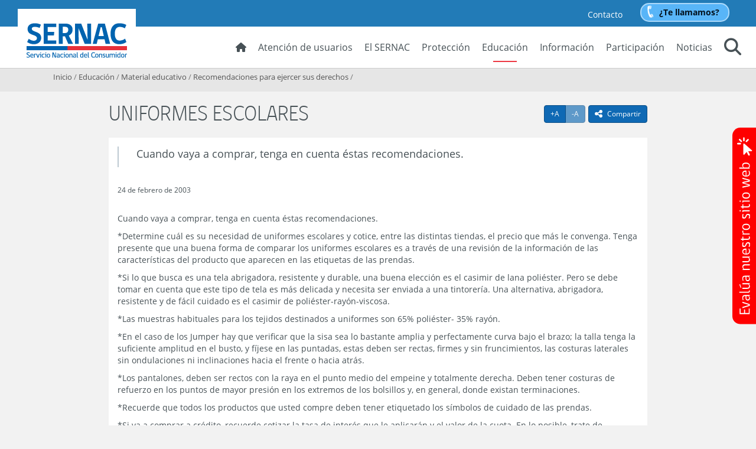

--- FILE ---
content_type: text/html; charset=UTF-8
request_url: https://www.sernac.cl/portal/607/w3-article-1168.html
body_size: 24985
content:
<!DOCTYPE html
  PUBLIC "-//W3C//DTD HTML 4.01+RDFa 1.1//EN" "http://www.w3.org/MarkUp/DTD/html401-rdfa11-1.dtd">
<html lang="es"><head><meta http-equiv="Content-Type" content="text/html; charset=UTF-8"><!--begin-box-container:SNC_tr_head_CCC::831:llama a la caja del head desde el canal base para poner el Encabezado del código.--><!--loc('Caja contenedora')--><!--pos=1--><!--begin-box-container:SNC_tr_head_CC::632:Encabezado del código.--><!--loc('Caja contenedora')--><!--pos=1--><!--begin-box:SNC_tr_google_analytics_tagmanager::718:Google Tag Manager GTM-5CMHPXN--><!--loc('* Código HTML libre dentro de la página.')--><script>(function(w,d,s,l,i){w[l]=w[l]||[];w[l].push({'gtm.start':
new Date().getTime(),event:'gtm.js'});var f=d.getElementsByTagName(s)[0],
j=d.createElement(s),dl=l!='dataLayer'?'&l='+l:'';j.async=true;j.src=
'https://www.googletagmanager.com/gtm.js?id='+i+dl;f.parentNode.insertBefore(j,f);
})(window,document,'script','dataLayer','GTM-5CMHPXN');</script><!--end-box--><!--pos=2--><!--begin-box:SNC_tr_meta_viewport_responsive::717:--><!--loc('* Código HTML libre dentro de la página.')--><meta name="viewport" content="width=device-width,initial-scale=1">
<meta http-equiv="X-UA-Compatible" content="IE=edge,chrome=1">
<!-- Iconos Boostrap -->
<link rel="stylesheet" href="https://cdn.jsdelivr.net/npm/bootstrap-icons@1.11.3/font/bootstrap-icons.min.css"><!--end-box--><!--pos=3--><!--begin-box:SNC_tr_EncabezadoHTML_BASE::716:Encabezado de página HTML, invisible.--><!--loc('* Encabezado w3 full, requerido en todas las páginas HTML de su sitio ')--><title>UNIFORMES ESCOLARES - SERNAC: Educación</title><style type="text/css">/* Modificado el 15-02-2024 */
/* channels-501_gobcl_light_webfont_eot.eot
/* channels-501_gobcl_regular_webfont_eot.eot?  */
/* channels-501_gobcl_bold_webfont_eot.eot?  */
/* channels-501_gobcl_heavy_webfont_eot.eot? */

@import "channels-505_awesome_webfont_css.css";
@import "channels-501_font_web_sernac_css.css";
@import "channels-501_engine_sernac_css.css";

#pa_tabs_expediente #oficinas .contactos-region iframe {
  width: 100%;
}
#pa_tabs_expediente #oficinas .pn-attr {
  display: block;
  margin-bottom: 2em;
}

.ntg-toolbar-fixed {
  right: 15px;
  bottom: 24px;
}
@media (min-width: 1050px) {
  .ntg-toolbar-fixed {
    right: 26px;
    bottom: 40px;
  }
}

@media (min-width: 1200px) {

  .formulario .label-territorio,
  #inscripcion_organizaciones_sociedad_civil #territorio__1_div_607>label {
    position: absolute;
    top: 0;
    width: 100%
  }
  .formulario .col-md-4[id*="territorio"] {
    padding-top: 25px
  }
}

#inscripcion_organizaciones_sociedad_civil #intro_div_607 small {
  font-size: 125% !important;
}

#obligatorios_div_593 .ntg-formulario-texto-abajo {
  color: #a94442 !important;
  font-weight: bold;
}

#obligatorios_div_593>span>br {
  display: none !important;
}


#consulta_juicio_lapolar label,
#consulta_juicio_lapolar #documentos_div_573 {
  font-weight: bold !important
}
#consulta_juicio_lapolar #documentos_div_573.form_message {
  margin-bottom: 15px;
}

#consulta_juicio_lapolar .form_attachments label {
  font-weight: normal !important
}
#consulta_juicio_lapolar iframe {
  padding: 10px;
  background-color: #f2f2f2;
}

#fecha_compra_div_578>label {
  white-space: nowrap;
  padding-right: 10px;
}
@media (max-width: 650px) {
  #fecha_compra_div_578>label {
    display: block;
  }
}

@media (min-width: 1200px) {
  #territorio__1_div_572>label,
  #territorio__1_div_559>label {
    white-space: nowrap;
  }
  #territorio__2_div_572,
  #territorio__3_div_572,
  #territorio__2_div_559,
  #territorio__3_div_559 {
    margin-top: 25px;
  }
  #fecha_compra_div_578 select[name="_fecha_compra_m"] {
    min-width: 200px;
  }
}

@media (min-width: 1100px) {
  #territorio__1_div_553,
  #territorio__2_div_553,
  #territorio__3_div_553,
  #territorio__1_div_559,
  #territorio__2_div_559,
  #territorio__3_div_559 {
    width: 33.333%;
    display: inline-block;
    float: none;
  }
  #territorio__1_div_553 label,
  #territorio__1_div_559 label {
    white-space: nowrap;
  }
  #territorio__2_div_553 #territorio_553__2 {
    width: calc(100% - 30px);
    margin: 0 auto;
  }
}
#territorio__1_div_553,
#territorio__2_div_553,
#territorio__1_div_559,
#territorio__2_div_559 {
  margin-bottom: 10px;
}

.btn-tableau-relacionado a,
.btn-wrap-responsive a {
  white-space: normal;
}

.btn-tableau-relacionado a:before {
  content: "Informe interactivo relacionado: ";
  font-weight: bold;
}

.form-inline-responsive .form-control {
  display: inline-block;
  width: auto;
  vertical-align: middle;
  margin-right: 5px;
}
.form-inline-responsive label {
  padding-right: 10px;
  display: inline-block;
  float: left;
}
@media (max-width: 650px) {
  .form-inline-responsive label {
    display: block;
    padding-right: 0;
    float: none;
  }
  ;
  .form-inline-responsive .form-control {
    margin: 0;
  }
}
#po_tabs_noticias .thumbnail,
#po_tab_campanias .thumbnail,
#po_tab_herramientas .thumbnail {
  border-color: #fff;
}

.tab-columnas-director .recuadro {
  border-bottom: 1px solid #ddd !important;
  margin-bottom: 15px;
}
.tab-columnas-director .recuadro:last-child {
  border: none;
}

#po_tabs_destacados #tableau .ntg-btn-default a:after {
  content: "\f138";
  font-family: 'FontAwesome';
  font-size: 1.33333333em;
  line-height: 0.75em;
  margin-left: 7px;
  display: inline-block;
  vertical-align: -15%;
}


#po_tabs_destacados .nav-pills>li .pill-tableau>.sprite-iconos {
  background-position: 5px 4px;
  background-image: url(propertyvalues-65861_ico_valor.png);
}

#valor_completo_i__SNC_pa_presentacion_titulo_1 .page-header.pvid-14524:after {
  content: " de mercados y productos";
}

#form_feedback .form_select {
  display: none !important;
}

#sernacModal .formulario .forminvisible legend,
#sernacModal .formulario .ntg-titulo-formulario {
  display: none !important;
  border: none;
}

.formulario legend.ntg-titulo-formulario:empty {
  display: none !important;
}

.formulario .forminvisible {
  display: none !important;
  border: none !important;
}

.formulario [id*="intro"] span small,
#disclaimer_AdC_div_527.form_message span small {
  font-size: 115% !important;
}

.formulario [id*="intro"] span>br,
#disclaimer_AdC_div_527.form_message span>br {
  display: none;
}

#formulario_i__ar_form_sugerencias_PVC_1 #texto_reclamo_url_div_529 span>br,
#formulario_i__ar_form_sugerencias_PVC_1 #disclaimer_AdC_div_529 span>br,
#ar_form_sugerencias_PVC #texto_reclamo_url_div_538 span>br,
#ar_form_sugerencias_PVC #texto_numero_pedido_div_538 span>br,
#ar_form_sugerencias #texto_reclamo_url_div_539 span>br,
#ar_form_sugerencias #texto_numero_pedido_div_539 span>br,
#ar_form_sugerencias_PVC_01 #texto_reclamo_url_div_529 span>br,
#fecha_producto_div_559 label br {
  display: none;
}

#formulario_i__ar_form_sugerencias_PVC_1 #reclamo_div_529,
#ar_form_sugerencias_PVC #reclamo_div_538,
#ar_form_sugerencias_PVC #numero_pedido_div_538,
#ar_form_sugerencias #numero_pedido_div_539,
#ar_form_sugerencias #reclamo_div_539,
#ar_form_sugerencias_PVC_01 #reclamo_div_529 {
  margin-bottom: 0;
}

#formulario_i__ar_form_sugerencias_PVC_1 #texto_reclamo_url_div_529 .ntg-formulario-enlace {
  font-size: 85%;
}

#ar_form_sugerencias_PVC #evaluacion_div_538>label,
#ar_form_sugerencias #evaluacion_div_539>label {
  display: block;
  width: 100%;
  margin-bottom: 1em;
}

#ar_form_sugerencias_PVC #evaluacion_div_538>div,
#ar_form_sugerencias #evaluacion_div_539>div {
  display: inline-block;
  width: auto;
  padding-right: 15px;
}

.articulo .binary-url_encuesta.format-jpg a:after,
.articulo .binary-url_encuesta2.format-jpg a:after {
  content: "Responda esta encuesta";
}


@media (min-width: 1260px) {

  #formulario_denuncias_abusos_fiscalizadores #fecha_inspeccion_div_532 [name='_fecha_inspeccion_d'],
  #formulario_denuncias_abusos_fiscalizadores #fecha_inspeccion_div_532 [name='_fecha_inspeccion_m'],
  #formulario_denuncias_abusos_fiscalizadores #fecha_inspeccion_div_532 [name='_fecha_inspeccion_y'],
  #ar_form_sugerencias #fecha_compra_div_539 [name='_fecha_compra_d'],
  #ar_form_sugerencias #fecha_compra_div_539 [name='_fecha_compra_m'],
  #ar_form_sugerencias #fecha_compra_div_539 [name='_fecha_compra_y'],
  #ar_form_sugerencias_PVC #fecha_compra_div_538 [name='_fecha_compra_d'],
  #ar_form_sugerencias_PVC #fecha_compra_div_538 [name='_fecha_compra_m'],
  #ar_form_sugerencias_PVC #fecha_compra_div_538 [name='_fecha_compra_y'],
  #ar_form_sugerencias_PVC #fecha_compra_div_578 [name='_fecha_compra_d'],
  #ar_form_sugerencias_PVC #fecha_compra_div_578 [name='_fecha_compra_m'],
  #ar_form_sugerencias_PVC #fecha_compra_div_578 [name='_fecha_compra_y'],
  #fecha_producto_div_559 [name='_fecha_producto_d'],
  #fecha_producto_div_559 [name='_fecha_producto_m'],
  #fecha_producto_div_559 [name='_fecha_producto_y'] {
    margin-left: 8px;
  }
}

@media (max-width: 1259px) {

  #formulario_denuncias_abusos_fiscalizadores #fecha_inspeccion_div_532 [name='_fecha_inspeccion_d'],
  #formulario_denuncias_abusos_fiscalizadores #fecha_inspeccion_div_532 [name='_fecha_inspeccion_m'],
  #formulario_denuncias_abusos_fiscalizadores #fecha_inspeccion_div_532 [name='_fecha_inspeccion_y'],
  #ar_form_sugerencias #fecha_compra_div_539 [name='_fecha_compra_d'],
  #ar_form_sugerencias #fecha_compra_div_539 [name='_fecha_compra_m'],
  #ar_form_sugerencias #fecha_compra_div_539 [name='_fecha_compra_y'],
  #ar_form_sugerencias_PVC #fecha_compra_div_538 [name='_fecha_compra_d'],
  #ar_form_sugerencias_PVC #fecha_compra_div_538 [name='_fecha_compra_m'],
  #ar_form_sugerencias_PVC #fecha_compra_div_538 [name='_fecha_compra_y'],
  #ar_form_sugerencias_PVC #fecha_compra_div_578 [name='_fecha_compra_d'],
  #ar_form_sugerencias_PVC #fecha_compra_div_578 [name='_fecha_compra_m'],
  #ar_form_sugerencias_PVC #fecha_compra_div_578 [name='_fecha_compra_y'],
  #fecha_producto_div_559 [name='_fecha_producto_d'],
  #fecha_producto_div_559 [name='_fecha_producto_m'],
  #fecha_producto_div_559 [name='_fecha_producto_y'] {
    margin-right: 8px;
    margin-bottom: 5px;
    display: inline-block !important;
    width: auto !important;
    vertical-align: middle !important;
  }

  #formulario_denuncias_abusos_fiscalizadores #fecha_inspeccion_div_532>label,
  #ar_form_sugerencias #fecha_compra_div_539>label,
  #ar_form_sugerencias_PVC #fecha_compra_div_538>label,
  #fecha_producto_div_559>label {
    display: block;
  }
}

.articulo .binary-url_encuesta.format-jpg {
  min-height: 50px;
  border-bottom: 1px solid #dbe2e6;
}

.articulo .binary-url_encuesta.format-jpg a {
  display: inline-block;
  margin-bottom: 0;
  font-weight: normal;
  text-align: center;
  vertical-align: middle;
  touch-action: manipulation;
  cursor: pointer;
  background-image: none;
  border: 1px solid transparent;
  white-space: nowrap;
  padding: 8px 12px;
  font-size: 14px;
  line-height: 1.42857143;
  border-radius: 0;
  -webkit-user-select: none;
  -moz-user-select: none;
  -ms-user-select: none;
  user-select: none;
  color: #fff;
  background-color: #0f69b4;
  border-color: #0b4e85;
  border-radius: 4px !important;
  width: auto !important;
  margin-bottom: 15px;
  float: right;
  float: right !important;
  clear: right;
}

.articulo .binary-url_encuesta.format-jpg img {
  display: none;
}

.articulo .binary-url_encuesta.format-jpg a:after {
  content: "Responder esta encuesta";
}

.articulo .binary-url_encuesta.format-jpg a:hover {
  text-decoration: none;
  background-color: #0B4E85;
}

/*Formulario Encuesta Consumo Sustentable */

#encuesta_consumo_sustentable #informacion_productos_sustentables_div_638>label,
#encuesta_consumo_sustentable #medios_informacion_sustentabilidad_productos_div_638>label,
#encuesta_consumo_sustentable #conoces_certificaciones_sustentabilidad_productos_div_638>label,
#encuesta_consumo_sustentable #elegir_productos_sustentables_div_638>label,
#encuesta_consumo_sustentable #quieres_pertenecer_comunidad_consumidor_div_638>label {
  display: block
}

#encuesta_consumo_sustentable #informacion_productos_sustentables_div_638 div,
#encuesta_consumo_sustentable #medios_informacion_sustentabilidad_productos_div_638 div,
#encuesta_consumo_sustentable #conoces_certificaciones_sustentabilidad_productos_div_638 div,
#encuesta_consumo_sustentable #elegir_productos_sustentables_div_638 div,
#encuesta_consumo_sustentable #quieres_pertenecer_comunidad_consumidor_div_638 div {
  display: inline-block;
  padding-right: 30px;
}

span.ntg-warning.alert.alert-warning {
  float: right;
}

/*la encuesta home*/
.encuesta-boton {
  position: fixed;
  bottom: 1rem;
  right: 3rem;
  z-index: 1;
  cursor: pointer;
  z-index: 1000;
  width: 150px;
}

@media (max-width:768px) {
  .encuesta-boton {
    width: 100px !important;
  }
}

/* la encuesta home 2025 */
.encuesta-boton-2025 {
  position: fixed;
  top: 30%;
  right: 0;
  cursor: pointer;
  /* z-index: 1000; */
  width: 40px;
} 
/*
.encuesta-boton-2025 {
    object-fit: cover;
    background-size: cover;
    width: 100%;
    height: 100%;
    border-top-left-radius: 15px;
    border-bottom-left-radius: 15px;
    position: absolute;
}
*/
@media (max-width:768px) {
  .encuesta-boton-2025 {
    width: 30px !important;
  }
}


/* Extras para los articulos */

.container-imagenes-enlinea {
  margin-left: -15px;
  margin-right: -15px;
}

.imagen-enlinea {
  display: inline-block;
  padding-right: 15px;
  padding-left: 15px;
}

.ancho-25,
.imagen-enlinea.ancho-25,
.ancho-33,
.imagen-enlinea.ancho-50,
.ancho-50,
.imagen-enlinea.ancho-66,
.ancho-66,
.imagen-enlinea.ancho-75,
.ancho-75 {
  width: 50%;
  max-width: 50%;
}

@media (min-width: 992px) {
  .ancho-25,
  .imagen-enlinea.ancho-25 {
    width: 25%;
    max-width: 25%;
  }
  .ancho-33,
  .imagen-enlinea.ancho-33 {
    width: 33.3333333333%;
    max-width: 33.3333333333%;
  }
  .ancho-50,
  .imagen-enlinea.ancho-50 {
    width: 50%;
    max-width: 50%;
  }
  .ancho-66,
  .imagen-enlinea.ancho-66 {
    width: 66.6666666667%;
    max-width: 66.6666666667%;
  }
  .ancho-75,
  .imagen-enlinea.ancho-75 {
    width: 75%;
    max-width: 75%;
  }
}

.compartir .dropdown-menu .social-tools a.bi-twitter-x:hover {
  color: #3FA9F5;
}

#info_desc {
  display: none; /* Ocultar por defecto */
}


/*Ajustes para modal*/

.strong {
  font-weight: bold;
}

#new_modal_content p {
  margin-top: 30px;
  margin-bottom: 30px;
}


/* estilos para botón temporal  */
.navbar-misernac-fono li.btn-llamada-directa-fono a {
    padding: 4px 15px 4px 30px;
    color: #02111d;
    font-weight: bold;
    border: 2px solid rgba(255, 255, 255, 0.5);
    background: url(channels-501_bg_btn_phone.png) no-repeat 0 0 #58b5f8;
    margin: 5px 15px;
    border-radius: 15px;
}
</style><meta name="keywords" content=", Educación financiera, consumo responsable, consumidor financiero, derechos y deberes de los consumidores."><meta name="description" content="UNIFORMES ESCOLARES  Cuando vaya a comprar, tenga en cuenta éstas recomendaciones.&#xA;"><meta name="generator" content="Newtenberg Engine CMS - https://www.newtenberg.com/"><meta name="Newtenberg-Server" content="https://engine.sernac.cl"><meta name="Content-Encoding" content="UTF-8"><link rel="Top" type="text/html" href="https://www.sernac.cl/portal"><link rel="shortcut icon" href="boxes-716_favicon.ico"><script type="text/javascript"><!--

var __aid = '1168';
var __cid = '506';
var __iid = '607';
var __pnid = Array('500', '503', '506', '507', '508', '509', '522', '535', '537', '613');
var __pvid = Array('534', '665', '1200', '1206', '7630', '8392', '10281', '10288', '11954', '21074');

--></script><script type="text/javascript" src="channels-506_js_jquery_3_6_0.js"></script><script type="text/javascript" src="channels-506_js_jquerymigration_3_4_0.js"></script><script type="text/javascript" src="channels-506_js_main.js"></script><script type="text/javascript" src="channels-506_js_cookies.js"></script><!--end-box--><!--pos=4--><!--begin-box:SNC_po_prehome_CSS::730:CSS para el prehome.--><!--loc('* Código CSS para la página.')--><style type="text/css">@import "channels-501_animate_css.css";
#page-top #main {min-height: 100%;}
#body #main {min-height: 100%;}
#prehome .panel-reclamar {animation-delay:0.6s;}
#prehome .panel-aprender {animation-delay:0.9s;}
#prehome .panel-info {animation-delay:1.2s;}
#prehome .panel-participar {animation-delay:1.6s;}

#prehome_alert {
  background-color: rgba(255, 255, 0, .85);
  margin-top: 0;
}
#prehome_alert .text-center p {
color: black;
  margin-bottom: 0;
}

@media (min-width: 1050px) {
  #prehome_alert {
    margin-top: -25px;
  }
  #prehome_alert .text-center {
  font-size: 1.25em;
  }
}



#listado_fiscalizadores .recuadro {
    display: none;
}

.figure > a > .img-izquierda {
    float: left; 
    margin-right: 15px; 
}
.figure > a > .img-derecha {
    float: right; 
    margin-left: 15px; 
}</style><!--end-box--><!--pos=5--><!--pos=6--><!--begin-box:SNC_css_datetimepicker::1308:Estilos gráficos exclusivos para los datatables.--><!--loc('* Código CSS para la página.')--><style type="text/css">
				
				@import "boxes-1308_style.css";
			</style><!--end-box--><!--pos=7--><!--pos=8--><!--begin-box:SNC_css_datatables::1224:Estilos gráficos exclusivos para los datatables.--><!--loc('* Código CSS para la página.')--><style type="text/css">
				
				@import "boxes-1224_style.css";
			/* form-horizontal /permite dejar los selectores de los formularios horizontalmente */
.form-horizontal .form_select div + div {
    display: inline-block !important;
    margin-right: 1.5em;
}

.form-horizontal div > div {
    display: inline-block !important;
    margin-right: 1.5em;
}

.form-horizontal div label {
    display: block !important;
}
/********/</style><!--end-box--><!--pos=9--><!--begin-box:SNC_tr_links_new_window_container:facebook twitter youtube url_externa url-externa:1470:Abre en ventana nueva los links que tienen un estilo específico definido en la caja.--><!--loc('* Incluye script para personalizar comportamiento de links')--><script type="text/javascript"><!--
$(document).ready(function(){$('.facebook a:not([class]),.twitter a:not([class]),.youtube a:not([class]),.url_externa a:not([class]),.url-externa a:not([class])').click(function(){window.open(this.href,'_blank','resizable=1,menubar=1,location=1,status=1,scrollbars=1,toolbar=1,width=,height=');return false});});
--></script><!--end-box--><!--pos=10--><!--begin-box:SNC_tr_links_new_window_anchor:facebook twitter youtube url_externa url-externa blank:1471:Abre en ventana nueva los links que tienen un estilo específico definido en la caja.--><!--loc('* Incluye script para personalizar comportamiento de links')--><script type="text/javascript"><!--
$(document).ready(function(){$('a.facebook,a.twitter,a.youtube,a.url_externa,a.url-externa,a.blank').click(function(){window.open(this.href,'_blank','resizable=1,menubar=1,location=1,status=1,scrollbars=1,toolbar=1,width=,height=');return false});});
--></script><!--end-box--><!--pos=11--><!--begin-box:SNC_tr_meta_facebook::1467:Etiquetas de Metadatos para Facebook.--><!--loc('Genera metadata para Facebook®')--><meta prefix="og: http://ogp.me/ns#" property="og:title" content="UNIFORMES ESCOLARES - Portal SERNAC"><meta prefix="og: http://ogp.me/ns#" property="og:description" content="Cuando vaya a comprar, tenga en cuenta éstas recomendaciones.&#xA;"><meta prefix="og: http://ogp.me/ns#" property="og:site_name" content="SERNAC: Educación"><meta prefix="og: http://ogp.me/ns#" property="og:type" content="website"><meta prefix="og: http://ogp.me/ns#" property="og:locale" content="es_LA"><meta prefix="og: http://ogp.me/ns#" property="og:url" content="https://www.sernac.cl/portal/607/w3-article-1168.html"><meta prefix="og: http://ogp.me/ns#" property="og:image" content="https://www.sernac.cl/portal/607/channels-506_imagen_fb.thumb_i_normal.jpg"><!--end-box--><!--pos=12--><!--begin-box:SNC_tr_meta_twitter::1468:Caja en blanco--><!--Etiquetas META summary card de Twitter--><meta name="twitter:card" content="summary"><meta name="twitter:site" content="@sernac"><meta name="twitter:title" content="UNIFORMES ESCOLARES - Portal SERNAC"><meta name="twitter:description" content="Cuando vaya a comprar, tenga en cuenta éstas recomendaciones.&#xA;"><meta name="twitter:image" content="https://www.sernac.cl/portal/607/boxes-1468_reprule_twitter_img_default_imagen_sernac.thumb_i_normal.jpg"><!--end-box--><!--pos=13--><!--begin-box:css_NTG_Bs5_extension::2386:Código de estilos NTG bootstrap5 que complementan cualquier versión anterior para esto es necesario utilizar el prefijo
ntg5- antes de cualquier clase Bootstrap 5.2. 
Ejemplos: ntg5-p-3, ntg5-d-flex, etc.--><!--loc('* Código CSS para la página.')--><style type="text/css">
				
				@import "boxes-2386_style.css";
			</style><!--end-box--><!--pos=14--><!--begin-box:po_css_clic2call::2587:Caja de CSS de clic to call--><!--loc('* Código CSS para la página.')--><style type="text/css">
				
				@import "boxes-2587_style.css";
			/* Agrega código CSS aquí */

.bordeImg {
  border-radius: 20px 0px 0px 0px;
}
.bordeImg2 {
  border-radius: 20px 0px;
}
.center {
  text-align: center;
}
.textoTelefono {
  font-size: 15px;
  margin-left: 20px;
}
.inputTelefono {
  width: 90%;
  height: 40px;
  border-radius: 20px !important;
  margin-left: 20px;
}

button#sp-callback-submit-inline {
  background-color: #74b437 !important;
  border-radius: 15px !important;
  margin-top: 10px !important;
}
#sp-callback-form.sended::before {
    visibility: visible;
    position: absolute;
    content: "Te llamaremos pronto" !important;
    max-width: 100%;
    left: 50%;
    top: 50%;
    transform: translate(-50%, -50%);
    text-align: center;
}


/*boton clic2call home*/
.clic2call-boton {
  position: fixed;
  bottom: 5rem;
  right: 3rem;
  z-index: 1;
  cursor: pointer;
  /*z-index: 900;*/
  width: 150px;
}

@media (max-width: 768px) {
  .clic2call-boton {
    width: 100px !important;
  }
}



.modal-clic2call {
  width: 470px;
}



</style><!--end-box--><!--pos=15--><!--begin-box:po_css_clic2call_ext::2611:Invoca CSS desde newgo para botón clic2call--><!--loc('* Código HTML libre dentro de la página.')--><link type="text/css" rel="stylesheet" href="https://newgo.brightpattern.com/clientweb/chat-client-v4/css/form.css" />
<link type="text/css" rel="stylesheet" href="https://app2.newgo.cl/sernac/css/estilos_c2c_new.css?12345678" /><!--end-box--><!--pos=16--><!--begin-box-container:w3_asistente_virtual_CC_102025::2753:caja contenedora para asistente virtual--><!--loc('Caja contenedora')--><!--pos=1--><!--begin-box:w3_asistente_virtual_102025::2752:Caja que contiene accesos necesarios para Asistente Virtual 2025.--><!--loc('* Código HTML libre dentro de la página.')--><script src="https://bots.stiservicios.cl/js/sernac/chat.js"></script>

<link rel="stylesheet" href="https://bots.stiservicios.cl/css/sernac.css">
<!--end-box--><!--pos=2--><!--begin-box:w3_asistente_virtual_CSS_102025::2758:Caja que contiene CSS necesario para Asistente Virtual 2025.--><!--loc('* Código CSS para la página.')--><style type="text/css">#header .navbar-misernac-fono li.btn-llamada-directa button {
    padding: 4px 15px 4px 30px;
    color: #02111d;
    font-weight: bold;
    border: 2px solid rgba(255, 255, 255, 0.5);
    background: url(channels-501_bg_btn_phone.png) no-repeat 0 0 #58b5f8;
    margin: 5px 15px;
    border-radius: 15px;
}
#header .navbar-misernac-fono li.btn-llamada-directa button:hover {
  background-color: #0f69b4;
  border-color: #ffffff;
  color: #fff;
}
</style><!--end-box--><!--end-box--><!--pos=17--><!--end-box--><!--pos=2--><!--begin-box:css_menu_current_educacion::1114:Marca el item Educación en el menú principal siempre que se navega dentro de él.--><!--loc('* Código CSS para la página.')--><style type="text/css">/*Definición del color del subrayado del current en el menú principal*/

#header .menu-principal .navbar-right > li:nth-child(5):after  {
  background-color: #ed3943; 
  width: 40px; 
  height: 2px; 
  margin-left: -20px;
}


</style><!--end-box--><!--pos=3--><!--pos=4--><!--end-box--></head><body id="body"><!--begin-box-container:SNC_tr_tagManager_noscript_506_CC::2415:marcado tagmanager sin jsvascript--><!--loc('Caja contenedora')--><!--pos=1--><!--begin-box:SNC_tr_tagManager_noscript::2412:marcado tagmanager sin jsvascript--><!--loc('* Código HTML libre dentro de la página.')--><!-- Google Tag Manager (noscript) -->
<noscript>
  <iframe src="https://www.googletagmanager.com/ns.html?id=GTM-5CMHPXN"
height="0" width="0" style="display:none;visibility:hidden"></iframe>
</noscript>
<!-- End Google Tag Manager (noscript) --><!--end-box--><!--end-box--><!--begin-box-container:SNC_tr_header_CCC::832:llama a la caja del encabezado de la página desde el canal base.--><!--loc('Caja contenedora')--><!--pos=1--><!--begin-box-container:SNC_tr_header_BASE_CC::719:Encabezado transversal para todos los canales de SERNAC.--><!--loc('Caja contenedora')--><a href="#main" class="sr-only">Contenido principal</a><div id="header" class="navbar-fixed-top-sm"><div class="container-fluid" id="navbar_navbar_container"><div class="menu-principal"><div class="navbar navbar-default" id="navbar_navbar_default"><!--pos=1--><!--begin-box:SNC_tr_header_logo_menuResponsive::727:--><!--loc('* Código HTML libre dentro de la página.')--><!-- menu responsive  box 01 -->
<div class="navbar-header">
	<button type="button" class="navbar-toggle collapsed ntgBootstrap data-toggle_collapse data-target_#navbarResponsive">
		<span class="sr-only">Toggle navigation</span>
		<span class="icon-bar"></span>
		<span class="icon-bar"></span>
		<span class="icon-bar"></span>
	</button>
	<a class="navbar-brand" href="/portal/617/w3-channel.html">
		<span class="sr-only">SERNAC</span>
	</a>

</div>                 <!--end-box--><div class="collapse navbar-collapse" id="navbarResponsive"><!--pos=2--><!--begin-box:SNC_tr_header_redes_miSernac_fono_alt_2025::2754:--><!--loc('* Código HTML libre dentro de la página.')--><ul class="nav navbar-nav navbar-misernac-fono">
<li class="">
    <a href="/portal/617/w3-article-55154.html">Contacto</a> 
</li>
<!--li class="misernac">
  <a href="/portal/617/w3-propertyvalue-518.html" class="btn btn-info">Mi Sernac</a>
</li-->
<li class="btn-llamada-directa">
  <button class="btn btn-info" id="externalCallButton">¿Te llamamos?</button>
</li>

</ul>
<!--end-box--><ul class="nav navbar-nav navbar-right"><!--pos=3--><!--begin-box:SNC_tr_header_inicio::1030:--><!--loc('* Código HTML libre dentro de la página.')--><li class="inicio">
	<a href="/portal/617/w3-channel.html">
		<span class="fa fa-home hidden-xs"></span> <span class="visible-xs">Inicio</span>
  	</a>
</li><!--end-box--><!--pos=4--><!--begin-box:SNC_tr_menu_usuarios_elSernac::720:Acceso a las secciones Atención de usuarios y El Sernac desde el menú principal del sitio.--><!--loc('* Lista Itemizada de Clasificandos')--><li class=" pnid-501 cid-516"><a href="/portal/617/w3-propertyname-501.html">Atención de usuarios</a></li><li class=" pnid-586 cid-516"><a href="/portal/617/w3-propertyname-586.html">El SERNAC</a></li><!--end-box--><!--pos=5--><!--begin-box:SNC_tr_menu_proteccion::1028:Muestra el acceso a la portadilla del eje de Protección.--><!--loc('* Lista de Valores de Clasificando')--><li><a class="pnid-592 pv-pid-0 pvid-14522 cid-501" href="/portal/618/w3-propertyvalue-14522.html" title="Ir a Protección">Protección</a></li><!--end-box--><!--pos=6--><!--begin-box:SNC_tr_menu_educacion::1026:Muestra el acceso a la portadilla del eje de Educación.--><!--loc('* Lista de Valores de Clasificando')--><li><a class="pnid-592 pv-pid-0 pvid-14523 cid-501" href="w3-propertyvalue-14523.html" title="Ir a Educación">Educación</a></li><!--end-box--><!--pos=7--><!--begin-box:SNC_tr_menu_informacion::1027:Muestra el acceso a la portadilla del eje de Información.--><!--loc('* Lista de Valores de Clasificando')--><li><a class="pnid-592 pv-pid-0 pvid-14524 cid-501" href="/portal/619/w3-propertyvalue-14524.html" title="Ir a Información">Información</a></li><!--end-box--><!--pos=8--><!--begin-box:SNC_tr_menu_participacion::1029:Muestra el acceso a la portadilla del eje de Participación.--><!--loc('* Lista de Valores de Clasificando')--><li><a class="pnid-592 pv-pid-0 pvid-14525 cid-501" href="/portal/620/w3-propertyvalue-14525.html" title="Ir a Participación">Participación</a></li><!--end-box--><!--pos=9--><!--begin-box:SNC_tr_menu_prensa::906:Muestra el acceso a Noticias en el menú principal.--><!--loc('* acceso a Canal ')--><li><a href="/portal/604/w3-channel.html" title="Ir a SERNAC: Noticias">Noticias</a></li><!--end-box--><!--pos=10--><!--begin-box:SNC_tr_buscador::721:--><!--loc('* Código HTML libre dentro de la página.')--><li class="navbar-buscar dropdown">
	<a href="#" class="dropdown-toggle ntgBootstrap data-toggle_dropdown role_button aria-haspopup_true aria-expanded_false">
		<span class="fa fa-search"></span><span class="fa fa-times-circle-o"></span><span class="sr-only">Buscar</span>
	</a>
	<ul class="dropdown-menu">
		<li class="input-group input-group-lg buscador">
        	<label for="keywords" class="hidden">Buscar en SERNAC</label> 
            <label for="boton_busqueda" class="hidden">Botón de búsqueda</label>
            <input class="form-control placeholder-in-title" id="keywords" type="text" name="keywords" value="" size="30"  title="Buscar"> 
            	<span class="input-group-btn">                
                	<button id="boton_busqueda"  type="button"  class="btn btn-primary" name="boton_buscador" >
                    	<span class="fa fa-search fa-lg"><span class="sr-only">icono buscar</span></span><span class="sr-only">buscar</span>  
                    </button> 
            	</span>
		</li>
	</ul>
</li>
<!--end-box--></ul></div></div></div></div></div><!--end-box--><!--end-box--><div id="main"><!--begin-box-container:SNC_ar_CCC::1123:Contiene la contenedora de miradas--><!--loc('Caja contenedora')--><!--pos=1--><!--begin-box-container:SNC_ar_CC::649:Caja que contiene la vista de gestión del canal--><!--loc('Caja contenedora')--><div class="ntg-barra-posicion"><div class="container"><div class="row"><div class="col-sm-12"><!--pos=1--><!--begin-box-container:SNC_ar_breadcrum_CC::652:Contiene la estructura para la barra de posición en los moldes de artículo.--><!--loc('Caja contenedora')--><div class="breadcrumb" id="breadcrumb_ar"><!--pos=1--><!--begin-box:SNC_ar_breadcrum_inicio::653:Muestra el Inicio con link a la portada del sitio institucional, en la barra desde los moldes de eidox--><!--loc('* Código HTML libre dentro de la página.')--><a href="/portal/617/w3-channel.html">Inicio</a><!--end-box--><!--pos=2--><!--begin-box:SNC_ar_breadcrum_canal::654:Acceso a la portada del canal en los casos que los contenidos están en un canal distinto del institucional.--><!--loc('* acceso al Articulo ')--><a href="w3-propertyvalue-14523.html" class=" aid-8944 cid-506">Educación</a><!--end-box--><!--pos=3--><!--begin-box:SNC_ar_breadcrum_valor_clasificando::655:Muestra la última parte de la barra de posición en los moldes de artículo.--><!--loc('* Barra de posición del valor de clasificando usando referer')--><!--tipo_molde = article--><!--multivalor y articulo--><p id="i__SNC_ar_breadcrum_valor_clasificando_1_21074" style="display:none"><a class="pnamelink pnid-613 cid-506" href="w3-propertyname-613.html">Material educativo</a><a class="current pvid-21074 cid-506" href="w3-propertyvalue-21074.html">Recomendaciones para ejercer sus derechos</a></p><script type="text/javascript"><!--
						function doLoadi__SNC_ar_breadcrum_valor_clasificando_1() {
							var pvid_anterior = '21074';
							var count_pvals = 1; 
							if('undefined' != typeof(document.referrer) && count_pvals > 1 ){
								var refer_portadilla = document.referrer;
								if(refer_portadilla.match(/multipropertyvalues/) != null){// multivalor
									var pvid1,pvid2,m = refer_portadilla.match(/multipropertyvalues-(\d+)-(\d+)/);
									if(m == null){
										m = refer_portadilla.match(/pvid=(\d+).*pvid=(\d+)/);
									}
									pvid1 = m[1];
									pvid2 = m[2];
									if( document.getElementById('i__SNC_ar_breadcrum_valor_clasificando_1_'+pvid1) != null ){
										pvid_anterior = pvid1;
									}else if ( document.getElementById('i__SNC_ar_breadcrum_valor_clasificando_1_'+pvid2) != null ){
										pvid_anterior = pvid2;
									}

								}else if( refer_portadilla.match(/pvid=(\d+)/) != null || refer_portadilla.match(/propertyvalue-(\d+).html/) != null){
									var pvid, m = refer_portadilla.match(/propertyvalue-(\d+).html/);
									if(m == null){
										m =  refer_portadilla.match(/pvid=(\d+)/);
									}
									pvid = m[1];
									if ( document.getElementById('i__SNC_ar_breadcrum_valor_clasificando_1_'+pvid) != null){
										pvid_anterior = pvid;
									} 
								}
							}
							var barra =  document.getElementById('i__SNC_ar_breadcrum_valor_clasificando_1_'+pvid_anterior);
							if (barra != null) barra.style.display ='';
						}
						if ( window.addEventListener ) { 
							window.addEventListener( "load", doLoadi__SNC_ar_breadcrum_valor_clasificando_1, false );
						} else if ( window.attachEvent ) {
							window.attachEvent( "onload", doLoadi__SNC_ar_breadcrum_valor_clasificando_1 );
						} else if ( window.onLoad ) {
							window.onload = doLoadi__SNC_ar_breadcrum_valor_clasificando_1;
						}
						--></script><!--end-box--><!--pos=4--></div><!--end-box--><!--pos=2--></div></div></div></div><div class="container"><div class="row"><div class="col-sm-10 col-sm-offset-1"><!--pos=3--><!--begin-box-container:SNC_tr_compartir_CC::807:Contiene la caja de redes sociales.--><!--loc('Caja contenedora')--><div class="pull-right-sm tr-textos-compartir"><!--pos=1--><!--begin-box:SNC_tr_aumentar_font_botones::1318:Botones para aumentar / disminuir los fonts. Necesario para la accesibilidad.--><!--loc('* Código HTML libre dentro de la página.')--><div class="botones-texto btn-group">
  <button type="button" class="btn btn-primary agrandar-texto ntg-agrandar-texto" title="Agrandar texto">+A <span class="sr-only">Agrandar texto</span></button>
  <button type="button" class="btn btn-primary achicar-texto ntg-achicar-texto" title="Achicar texto">-A <span class="sr-only">Achicar texto</span></button>
</div><!--end-box--><div class="dropdown btn-group compartir hidden-print margen-arriba-xs"><button class="btn btn-primary btn-sm dropdown-toggle ntgBootstrap data-toggle_dropdown" type="button" id="menuCompartir" title="Compartir"><span class="fa fa-share-alt fa-lg"><span class="sr-only">icono compartir</span></span><span class="hidden-xs margen-izquierdo-xs">Compartir</span></button><div class="dropdown-menu pull-right siganos-desplegable ntgBootstrap role_menu aria-labelledby_menuCompartir"><!--pos=2--><!--begin-box:SNC_tr_compartir:social-tools:651:Despliega redes sociales para compartir del contenido de la página.--><!--loc('* Incluye links para compartir en redes sociales')--><p class="social-tools"><a title="Facebook" rel="bookmark" class="facebook" href="http://www.facebook.com/share.php?u=https%3A%2F%2Fwww.sernac.cl%2Fportal%2F607%2Fw3-article-1168.html&amp;t=UNIFORMES%20ESCOLARES%20-%20SERNAC%3A%20Educaci%C3%B3n"><img width="16" height="16" style="background: transparent url(channels-506_sociable_sprite.png) no-repeat scroll -343px -1px;" src="channels-506_sociable_sprite_mask.gif" alt="Compartir en Facebook"></a><a title="Twitter" rel="bookmark" class="bi bi-twitter-x" href="http://twitter.com/intent/tweet?text=UNIFORMES%20ESCOLARES%20-%20SERNAC%3A%20Educaci%C3%B3n%20-%20https%3A%2F%2Fwww.sernac.cl%2Fportal%2F607%2Fw3-article-1168.html"><img width="16" height="16" style="background: transparent url(channels-506_sociable_sprite.png) no-repeat scroll -343px -55px;" src="channels-506_sociable_sprite_mask.gif" alt="Compartir en Twitter"></a></p><!--end-box--></div></div></div><!--end-box--><!--pos=4--><!--begin-box:SNC_ar_titulo::650:Muestra el título del artículo.--><!--loc('* Articulo Completo w3')--><!--uniqueid=i__SNC_ar_titulo_1--><!--class=--><div id="article_i__SNC_ar_titulo_1"><h1 class="page-header aid-1168 cid-506">UNIFORMES ESCOLARES</h1><div style="display:none"></div></div><!--end-box--></div></div><div class="row"><div class="col-sm-10 col-sm-offset-1"><div class="articulo panel panel-body"><!--pos=5--><!--begin-box:SNC_ar_resumen::629:Despliega el resumen del eidox.--><!--loc('* Articulo Completo w3')--><!--uniqueid=i__SNC_ar_resumen_1--><!--class=--><div id="article_i__SNC_ar_resumen_1"><div class="abstract margen-abajo-md cid-506 aid-1168 pnid-689 pn-xattr"><p>Cuando vaya a comprar, tenga en cuenta éstas

recomendaciones.</p></div><div style="display:none"></div></div><!--end-box--><!--pos=6--><!--pos=7--><!--begin-box:SNC_ar_fecha::630:Despliega fecha del contenido del eidox--><!--loc('* Articulo Completo w3')--><!--uniqueid=i__SNC_ar_fecha_1--><!--class=--><div id="article_i__SNC_ar_fecha_1"><p class="small margen-abajo-sm cid-506 aid-1168 pnid-504 iso8601-20030224T0300000300">24 de febrero de 2003</p><div style="display:none"></div></div><!--end-box--><!--pos=8--><!--begin-box:SNC_ar_imagen:imagen-centrada margen-abajo-md recurso-responsive:680:Despliega imagen representativa del eidox--><!--loc('* Articulo Completo w3')--><!--uniqueid=i__SNC_ar_imagen_1--><!--class=imagen-centrada margen-abajo-md recurso-responsive--><div id="article_i__SNC_ar_imagen_1" class="imagen-centrada margen-abajo-md recurso-responsive"><div style="display:none"></div></div><!--end-box--><!--pos=9--><!--pos=10--><!--pos=11--><!--begin-box:SNC_ar_cuerpo:margen-abajo-sm:647:Despliega el cuerpo completo del eidox.--><!--loc('* Articulo Completo w3')--><!--uniqueid=i__SNC_ar_cuerpo_1--><!--class=margen-abajo-sm--><div id="article_i__SNC_ar_cuerpo_1" class="margen-abajo-sm"><div><p>Cuando vaya a comprar, tenga en cuenta éstas recomendaciones.</p>
<p>*Determine cuál es su necesidad de uniformes escolares y cotice, entre las distintas tiendas, el precio que más le convenga. Tenga presente que una buena forma de comparar los uniformes escolares es a través de una revisión de la información de las características del producto que aparecen en las etiquetas de las prendas.<br></p>
<p>*Si lo que busca es una tela abrigadora, resistente y durable, una buena elección es el casimir de lana poliéster. Pero se debe tomar en cuenta que este tipo de tela es más delicada y necesita ser enviada a una tintorería. Una alternativa, abrigadora, resistente y de fácil cuidado es el casimir de poliéster-rayón-viscosa.<br></p>
<p>*Las muestras habituales para los tejidos destinados a uniformes son 65% poliéster- 35% rayón.<br></p>
<p>*En el caso de los Jumper hay que verificar que la sisa sea lo bastante amplia y perfectamente curva bajo el brazo; la talla tenga la suficiente amplitud en el busto, y fíjese en las puntadas, estas deben ser rectas, firmes y sin fruncimientos, las costuras laterales sin ondulaciones ni inclinaciones hacia el frente o hacia atrás.<br></p>
<p>*Los pantalones, deben ser rectos con la raya en el punto medio del empeine y totalmente derecha. Deben tener costuras de refuerzo en los puntos de mayor presión en los extremos de los bolsillos y, en general, donde existan terminaciones.<br></p>
<p>*Recuerde que todos los productos que usted compre deben tener etiquetado los símbolos de cuidado de las prendas.<br></p>
<p>*Si va a comprar a crédito, recuerde cotizar la tasa de interés que le aplicarán y el valor de la cuota. En lo posible, trate de comprar productos en tres cuotas precio contado.<br></p>
</div><div style="display:none"></div></div><!--end-box--><!--pos=12--><!--pos=13--><!--pos=14--><!--begin-box-container:FORM_ar_CC::1762:Caja que contiene los formularios de eidox--><!--loc('Caja contenedora')--><!--pos=1--><!--pos=2--><!--pos=3--><!--begin-box:ar_js_adjunto_obligatorio::1860:Caja para verificar adjunto obligatorio--><!--loc('* Código JavaScript para la página.')--><script type="text/javascript" src="boxes-1860_js_file.js"></script><script type="text/javascript"><!--
					var validar_adjunto = function(frm, field, done){
  var engine = $("meta[name='Newtenberg-Server']").attr("content");
  window.console && console.log("[validar_adjunto] adjunto obligatorio");
  var jqxhr = $.ajax({
    "cache": false,
    "url": engine + "/mod/rest/api.cgi/UserTracking/"+__cid+"/id/0/json",
    dataType: "jsonp",
    //scriptCharset: 'utf-8',
    jsonp: "callback",
    crossDomain: true,
    success:function(data, textStatus, jqXHR) {
      if(data && data.hasOwnProperty("binaries") && data.binaries.hasOwnProperty("binary")){
        // se ha cargado un adjunto al form
        window.console && console.log("[validar_adjunto] hay adjunto");
        $(field).val(data.binaries.binary);
      }
      else {
        // no se ha cargado recurso, reportar
        window.console && console.log("[validar_adjunto] no hay adjunto");
      }
      // ejecutar función subordinada para el submit
      done.apply();
    }
  });
  jqxhr.done(function(data, textStatus, jqXHR) {
    // se logró hacer el requests rest
    window.console && console.log( "[validar_adjunto] done status="+textStatus );
  }).fail(function( jqXHR, textStatus, errorThrown ) {
    window.console && console.log( "[validar_adjunto] fail status="+textStatus + " errorThrown="+errorThrown  );
    // no se ha cargado recurso
  });
  return false;
}
  
					--></script><!--end-box--><!--pos=4--><!--pos=5--><!--pos=6--><!--pos=7--><!--pos=8--><!--pos=9--><!--pos=10--><!--pos=11--><!--pos=12--><!--pos=13--><!--pos=14--><!--pos=15--><!--pos=16--><!--pos=17--><!--pos=18--><!--pos=19--><!--pos=20--><!--pos=21--><!--pos=22--><!--pos=23--><!--pos=24--><!--pos=25--><!--pos=26--><!--pos=27--><!--pos=28--><!--pos=29--><!--pos=30--><!--pos=31--><!--pos=32--><!--pos=33--><!--pos=34--><!--pos=35--><!--pos=36--><!--pos=37--><!--pos=38--><!--pos=39--><!--pos=40--><!--pos=41--><!--pos=42--><!--pos=43--><!--pos=44--><!--pos=45--><!--pos=46--><!--pos=47--><!--pos=48--><!--pos=49--><!--pos=50--><!--pos=51--><!--pos=52--><!--pos=53--><!--pos=54--><!--pos=55--><!--pos=56--><!--pos=57--><!--pos=58--><!--pos=59--><!--pos=60--><!--pos=61--><!--pos=62--><!--pos=63--><!--pos=64--><!--pos=65--><!--pos=66--><!--pos=67--><!--pos=68--><!--pos=69--><!--pos=70--><!--pos=71--><!--pos=72--><!--pos=73--><!--pos=74--><!--pos=75--><!--pos=76--><!--pos=77--><!--pos=78--><!--pos=79--><!--end-box--><!--pos=15--><!--pos=16--><!--begin-box:SNC_ar_archivos:recuadros archivos-descargar margen-abajo-lg ntg-check-empty ntg-full-empty margen-arriba-lg:648:Despliega recursos archivo_01 al archivo_0N del eidox.--><!--loc('* Recuadros de artículos')--><div id="recuadros_articulo_648" class="recuadros archivos-descargar margen-abajo-lg ntg-check-empty ntg-full-empty margen-arriba-lg"><h2 class="ntg-titulo-caja">Ver más</h2><div class="recuadro current"></div></div><!--end-box--><!--pos=17--><!--pos=18--><!--begin-box:SNC_ar_video_recurso:recuadros recuadros-valores ntg-check-empty:1198:Despliega un recurso llamado 'video_01' y genera un reproductor de youtube para visualizarlo.--><!--loc('* Recuadros de artículos')--><div id="recuadros_articulo_1198" class="recuadros recuadros-valores ntg-check-empty"><div class="recuadro current"></div></div><!--end-box--><!--pos=19--><!--begin-box:SNC_ar_url_externa:recuadros archivos-descargar margen-abajo-lg ntg-check-empty:1590:Muestra el ícono del enlace a una url externa.--><!--loc('* Recuadros de artículos')--><div id="recuadros_articulo_1590" class="recuadros archivos-descargar margen-abajo-lg ntg-check-empty"><h2 class="ntg-titulo-caja">Dirección externa</h2><div class="recuadro current"></div></div><!--end-box--><!--pos=20--><!--pos=21--><!--pos=22--><!--pos=23--><!--pos=24--><!--pos=25--><!--pos=26--><!--pos=27--><!--pos=28--><!--pos=29--><!--pos=30--><!--pos=31--><!--begin-box-container:SNC_ar_tags_CC::1070:Despliega título del eidox--><!--loc('Caja contenedora')--><div id="article_i__SNC_ar_tags_1" class="clasificaciones margen-abajo-lg ntg-check-empty"><h2 class="ntg-titulo-caja">Tags</h2><!--pos=1--><!--begin-box:SNC_ar_tags_informacion:btn-wrap-responsive:1486:Muestra los tags correspondientes al canal de Información que están al final de los contenidos.--><!--loc('* Articulo Completo w3')--><!--uniqueid=i__SNC_ar_tags_informacion_1--><!--class=btn-wrap-responsive--><div id="article_i__SNC_ar_tags_informacion_1" class="btn-wrap-responsive"><div style="display:none"></div></div><!--end-box--><!--pos=2--><!--begin-box:SNC_ar_tags_educacion::1487:Muestra los tags correspondientes al canal de Educación que están al final de los contenidos.--><!--loc('* Articulo Completo w3')--><!--uniqueid=i__SNC_ar_tags_educacion_1--><!--class=--><div id="article_i__SNC_ar_tags_educacion_1"><p class="small">Material educativo: <span class="pv-branch pnid-613 cid-506"><a href="w3-propertyvalue-21074.html" class=" pnid-613 pv-pid-0 pvid-21074 cid-506">Recomendaciones para ejercer sus derechos</a></span></p><div style="display:none"></div></div><!--end-box--><!--pos=3--><!--begin-box:SNC_ar_tags_proteccion::1488:Muestra los tags correspondientes al canal de Protección que están al final de los contenidos.--><!--loc('* Articulo Completo w3')--><!--uniqueid=i__SNC_ar_tags_proteccion_1--><!--class=--><div id="article_i__SNC_ar_tags_proteccion_1"><div style="display:none"></div></div><!--end-box--><!--pos=4--><!--begin-box:SNC_ar_tags_participacion::1489:Muestra los tags correspondientes al canal de Participación  que están al final de los contenidos.--><!--loc('* Articulo Completo w3')--><!--uniqueid=i__SNC_ar_tags_participacion_1--><!--class=--><div id="article_i__SNC_ar_tags_participacion_1"><div style="display:none"></div></div><!--end-box--><!--pos=5--><!--begin-box:SNC_ar_tags_institucional::1490:Muestra los tags correspondientes al canal de Portal Institucional que están al final de los contenidos.--><!--loc('* Articulo Completo w3')--><!--uniqueid=i__SNC_ar_tags_institucional_1--><!--class=--><div id="article_i__SNC_ar_tags_institucional_1"><div style="display:none"></div></div><!--end-box--><!--pos=6--><!--begin-box:SNC_ar_tags_noticias::1491:Muestra los tags correspondientes al canal de Noticias que están al final de los contenidos.--><!--loc('* Articulo Completo w3')--><!--uniqueid=i__SNC_ar_tags_noticias_1--><!--class=--><div id="article_i__SNC_ar_tags_noticias_1"><div style="display:none"></div></div><!--end-box--></div><!--end-box--><!--pos=32--><!--pos=33--><!--pos=34--></div></div></div></div><!--end-box--><!--end-box--></div><!--begin-box-container:SNC_tr_footer_CCC::833:Llama a la caja del footer de la página desde el canal base.--><!--loc('Caja contenedora')--><!--pos=1--><!--begin-box-container:SNC_tr_footer_CC::722:--><!--loc('Caja contenedora')--><!--pos=1--><!--begin-box:SNC_tr_footer::798:--><!--loc('* Código HTML libre dentro de la página.')--><div id="footer" class="animated fadeIn delay-2s">
	<div class="container-fluid">
    	<div class="row">
        	<div class="col-sm-5">
              <p class="small">Servicio Nacional del Consumidor (SERNAC) / Oficinas Centrales: Teatinos 50, Santiago; <br> Atención Público RM: Agustinas 1336, 1° piso, Santiago / <a href="/portal/617/w3-propertyvalue-13742.html" class="btn btn-primary btn-xs">Ver Oficinas regionales</a></p>
                
            </div>
            <div class="col-sm-2 ntg5-justify-content-center ntg5-align-items-center ntg5-d-sm-flex ntg5-text-center">
              <img src="channels-501_logo_sello_indice.png" class="ntg5-my-3 ntg5-img-fluid" alt="Sello Índice" style="max-height: 120px">
              <img src="channels-516_logo_sello_instit_modelo_innovacion_publica.png" class="ntg5-my-3 ntg5-img-fluid" alt="Sello Institución Modelo Innovación Pública" style="max-width: 120px; height: auto;">
            </div>
            <div class="col-sm-5 text-right">
            	<ul class="nav nav-pills small">
                  	<li><a href="/portal/617/w3-propertyname-530.html"><span class="fa fa-question-circle-o fa-lg"></span> <strong>Preguntas frecuentes</strong></a></li>
  					<li><a href="/portal/617/w3-article-53061.html">Políticas de Privacidad</a></li>
  					<li><a href="/portal/617/w3-contents.html">Mapa del sitio</a></li>
				</ul>  
            </div>
        </div>
	</div>
</div><!--end-box--><!--pos=2--><!--begin-box-container:w3_form_encuesta_contenidos_2025_CC::2768:contenedora de caja de formulario de encuesta de sitio web--><!--loc('Caja contenedora')--><img src="channels-516_boton_encuesta_portada_2025.svg" alt="La Encuesta" class="modal-button encuesta-boton-2025 ntgBootstrap data-toggle_modal data-target_\#la_encuesta"><div id="la_encuesta" class="modal fade ntgBootstrap aria-labeledby_encuesta_titulo role_dialog"><div class="modal-dialog modal-lg ntgBootstrap role_document"><div class="modal-content"><div class="modal-header"><button type="button" class="close ntgBootstrap data-dismiss_modal aria-label_Cerrar"><span class="ntgBootstrap aria-hidden_true">×</span></button><h4 class="modal-title" id="encuesta_titulo">Evalúe este contenido</h4></div><div class="modal-body"><!--pos=1--><!--begin-box:w3_form_encuesta_sitio_web:formulario formulario-sernac form-etiqueta-lateral ntg-form-dinamic-validation:2456:Caja que muestra el formulario de satisfacción sitio web.--><!--loc('Formulario (W3 compatible)')--><div id="formulario_i__w3_form_encuesta_sitio_web_1" class="formulario formulario-sernac form-etiqueta-lateral ntg-form-dinamic-validation"><!----><form name="encuesta_sitio_web" id="encuesta_sitio_web" style="margin-bottom:0;" onsubmit="return false" class="formulario formulario-sernac form-etiqueta-lateral ntg-form-dinamic-validation" method="post" action="https://engine.sernac.cl/mod/form/cgi/form.cgi"><script type="text/javascript"><!--
	function encuesta_sitio_web2456Submit(frm, type) {

		if( encuesta_sitio_web2456IsValid(frm) ) {
			if ( type != 'submit' ){
				var link = decodeURI("https://engine.sernac.cl/mod/form/cgi/form.cgi");
				var v;
				if( type == 'savetourifragment_submit' ) {
					var rnd = String(Math.random()).substr(0,6);
					if( link.indexOf('?') == -1 ) {
						link += '?' + rnd;
					} else {
						link = link.replace('?', '?' + rnd + '&');
					}
					link += '#';
				}
			
				v = getValue(frm.aspectos_mejoras);
				if( v.length ) {
					if( type == 'savetocookies_submit' ) {
						setCookie('encuesta_sitio_web_aspectos_mejoras', v);
					} else if(type == 'savetocookiesnoname_submit') {
						setCookie('aspectos_mejoras', v);
					} else if( type == 'savetourifragment_submit' ) {
						link += '&aspectos_mejoras=' + encodeURIComponent(v);
					}
				} else {
					if( type == 'savetocookies_submit' ) {
						deleteCookie('encuesta_sitio_web_aspectos_mejoras');
					}
					else if(type == 'savetocookiesnoname_submit') {
						deleteCookie('aspectos_mejoras');
					}
				}
			
				v = getValue(frm.dispositivo);
				if( v.length ) {
					if( type == 'savetocookies_submit' ) {
						setCookie('encuesta_sitio_web_dispositivo', v);
					} else if(type == 'savetocookiesnoname_submit') {
						setCookie('dispositivo', v);
					} else if( type == 'savetourifragment_submit' ) {
						link += '&dispositivo=' + encodeURIComponent(v);
					}
				} else {
					if( type == 'savetocookies_submit' ) {
						deleteCookie('encuesta_sitio_web_dispositivo');
					}
					else if(type == 'savetocookiesnoname_submit') {
						deleteCookie('dispositivo');
					}
				}
			
				v = getValue(frm.nps_sernac);
				if( v.length ) {
					if( type == 'savetocookies_submit' ) {
						setCookie('encuesta_sitio_web_nps_sernac', v);
					} else if(type == 'savetocookiesnoname_submit') {
						setCookie('nps_sernac', v);
					} else if( type == 'savetourifragment_submit' ) {
						link += '&nps_sernac=' + encodeURIComponent(v);
					}
				} else {
					if( type == 'savetocookies_submit' ) {
						deleteCookie('encuesta_sitio_web_nps_sernac');
					}
					else if(type == 'savetocookiesnoname_submit') {
						deleteCookie('nps_sernac');
					}
				}
			
				v = getValue(frm.satisfaccion_claridad);
				if( v.length ) {
					if( type == 'savetocookies_submit' ) {
						setCookie('encuesta_sitio_web_satisfaccion_claridad', v);
					} else if(type == 'savetocookiesnoname_submit') {
						setCookie('satisfaccion_claridad', v);
					} else if( type == 'savetourifragment_submit' ) {
						link += '&satisfaccion_claridad=' + encodeURIComponent(v);
					}
				} else {
					if( type == 'savetocookies_submit' ) {
						deleteCookie('encuesta_sitio_web_satisfaccion_claridad');
					}
					else if(type == 'savetocookiesnoname_submit') {
						deleteCookie('satisfaccion_claridad');
					}
				}
			
				v = getValue(frm.satisfaccion_diseno);
				if( v.length ) {
					if( type == 'savetocookies_submit' ) {
						setCookie('encuesta_sitio_web_satisfaccion_diseno', v);
					} else if(type == 'savetocookiesnoname_submit') {
						setCookie('satisfaccion_diseno', v);
					} else if( type == 'savetourifragment_submit' ) {
						link += '&satisfaccion_diseno=' + encodeURIComponent(v);
					}
				} else {
					if( type == 'savetocookies_submit' ) {
						deleteCookie('encuesta_sitio_web_satisfaccion_diseno');
					}
					else if(type == 'savetocookiesnoname_submit') {
						deleteCookie('satisfaccion_diseno');
					}
				}
			
				v = getValue(frm.satisfaccion_facilidad);
				if( v.length ) {
					if( type == 'savetocookies_submit' ) {
						setCookie('encuesta_sitio_web_satisfaccion_facilidad', v);
					} else if(type == 'savetocookiesnoname_submit') {
						setCookie('satisfaccion_facilidad', v);
					} else if( type == 'savetourifragment_submit' ) {
						link += '&satisfaccion_facilidad=' + encodeURIComponent(v);
					}
				} else {
					if( type == 'savetocookies_submit' ) {
						deleteCookie('encuesta_sitio_web_satisfaccion_facilidad');
					}
					else if(type == 'savetocookiesnoname_submit') {
						deleteCookie('satisfaccion_facilidad');
					}
				}
			
				v = getValue(frm.satisfaccion_global);
				if( v.length ) {
					if( type == 'savetocookies_submit' ) {
						setCookie('encuesta_sitio_web_satisfaccion_global', v);
					} else if(type == 'savetocookiesnoname_submit') {
						setCookie('satisfaccion_global', v);
					} else if( type == 'savetourifragment_submit' ) {
						link += '&satisfaccion_global=' + encodeURIComponent(v);
					}
				} else {
					if( type == 'savetocookies_submit' ) {
						deleteCookie('encuesta_sitio_web_satisfaccion_global');
					}
					else if(type == 'savetocookiesnoname_submit') {
						deleteCookie('satisfaccion_global');
					}
				}
			
				v = getValue(frm.satisfaccion_interaccion);
				if( v.length ) {
					if( type == 'savetocookies_submit' ) {
						setCookie('encuesta_sitio_web_satisfaccion_interaccion', v);
					} else if(type == 'savetocookiesnoname_submit') {
						setCookie('satisfaccion_interaccion', v);
					} else if( type == 'savetourifragment_submit' ) {
						link += '&satisfaccion_interaccion=' + encodeURIComponent(v);
					}
				} else {
					if( type == 'savetocookies_submit' ) {
						deleteCookie('encuesta_sitio_web_satisfaccion_interaccion');
					}
					else if(type == 'savetocookiesnoname_submit') {
						deleteCookie('satisfaccion_interaccion');
					}
				}
			
				v = getValue(frm.satisfaccion_relevancia);
				if( v.length ) {
					if( type == 'savetocookies_submit' ) {
						setCookie('encuesta_sitio_web_satisfaccion_relevancia', v);
					} else if(type == 'savetocookiesnoname_submit') {
						setCookie('satisfaccion_relevancia', v);
					} else if( type == 'savetourifragment_submit' ) {
						link += '&satisfaccion_relevancia=' + encodeURIComponent(v);
					}
				} else {
					if( type == 'savetocookies_submit' ) {
						deleteCookie('encuesta_sitio_web_satisfaccion_relevancia');
					}
					else if(type == 'savetocookiesnoname_submit') {
						deleteCookie('satisfaccion_relevancia');
					}
				}
			
				v = getValue(frm.satisfaccion_utilidad);
				if( v.length ) {
					if( type == 'savetocookies_submit' ) {
						setCookie('encuesta_sitio_web_satisfaccion_utilidad', v);
					} else if(type == 'savetocookiesnoname_submit') {
						setCookie('satisfaccion_utilidad', v);
					} else if( type == 'savetourifragment_submit' ) {
						link += '&satisfaccion_utilidad=' + encodeURIComponent(v);
					}
				} else {
					if( type == 'savetocookies_submit' ) {
						deleteCookie('encuesta_sitio_web_satisfaccion_utilidad');
					}
					else if(type == 'savetocookiesnoname_submit') {
						deleteCookie('satisfaccion_utilidad');
					}
				}
			
				v = getValue(frm.sexo);
				if( v.length ) {
					if( type == 'savetocookies_submit' ) {
						setCookie('encuesta_sitio_web_sexo', v);
					} else if(type == 'savetocookiesnoname_submit') {
						setCookie('sexo', v);
					} else if( type == 'savetourifragment_submit' ) {
						link += '&sexo=' + encodeURIComponent(v);
					}
				} else {
					if( type == 'savetocookies_submit' ) {
						deleteCookie('encuesta_sitio_web_sexo');
					}
					else if(type == 'savetocookiesnoname_submit') {
						deleteCookie('sexo');
					}
				}
			
				v = getValue(frm.sexo_otro);
				if( v.length ) {
					if( type == 'savetocookies_submit' ) {
						setCookie('encuesta_sitio_web_sexo_otro', v);
					} else if(type == 'savetocookiesnoname_submit') {
						setCookie('sexo_otro', v);
					} else if( type == 'savetourifragment_submit' ) {
						link += '&sexo_otro=' + encodeURIComponent(v);
					}
				} else {
					if( type == 'savetocookies_submit' ) {
						deleteCookie('encuesta_sitio_web_sexo_otro');
					}
					else if(type == 'savetocookiesnoname_submit') {
						deleteCookie('sexo_otro');
					}
				}
			
				var reload = 0;
				window.location.href=link;
			}
			else {
				frm.submit();
			}
		}
		return false;
	}
	
	function encuesta_sitio_web2456IsValid_(frm) {
		_is_valid = true;
		_field = frm.mensaje;if((_field&&_field.validity&&!_field.checkValidity())){$(_field).focus();$('#mensaje_div_673').addClass('ntg-invalid');$('#mensaje_div_673 span.ntg-warning').remove();$('#mensaje_div_673 label:first').after('<span class="ntg-warning alert alert-warning"><\/span>');$('#mensaje_div_673 span.ntg-warning').text('Debe especificar (*) Estos campos son obligatorios.');_is_valid = false;}else{$('#mensaje_div_673 span.ntg-warning').remove();$('#mensaje_div_673').removeClass('ntg-invalid');}
			_field = frm.satisfaccion_titulo;if((_field&&_field.validity&&!_field.checkValidity())){$(_field).focus();$('#satisfaccion_titulo_div_673').addClass('ntg-invalid');$('#satisfaccion_titulo_div_673 span.ntg-warning').remove();$('#satisfaccion_titulo_div_673 label:first').after('<span class="ntg-warning alert alert-warning"><\/span>');$('#satisfaccion_titulo_div_673 span.ntg-warning').text('Debe especificar 1. En una escala del 1 al 7, donde 1 significa "muy insatisfecho/a" y 7 "muy satisfecho/a", ¿cuál es tu satisfacción con los siguientes aspectos del sitio web? (*)');_is_valid = false;}else{$('#satisfaccion_titulo_div_673 span.ntg-warning').remove();$('#satisfaccion_titulo_div_673').removeClass('ntg-invalid');}
			_field = frm.satisfaccion_relevancia;if((_field&&_field.validity&&!_field.checkValidity())||!((getValue(frm.satisfaccion_relevancia) != ''))){$(_field).focus();$('#satisfaccion_relevancia_div_673').addClass('ntg-invalid');$('#satisfaccion_relevancia_div_673 span.ntg-warning').remove();$('#satisfaccion_relevancia_div_673 label:first').after('<span class="ntg-warning alert alert-warning"><\/span>');$('#satisfaccion_relevancia_div_673 span.ntg-warning').text('Por favor, selecciona una opción.');_is_valid = false;}else{$('#satisfaccion_relevancia_div_673 span.ntg-warning').remove();$('#satisfaccion_relevancia_div_673').removeClass('ntg-invalid');}
			_field = frm.satisfaccion_facilidad;if((_field&&_field.validity&&!_field.checkValidity())||!((getValue(frm.satisfaccion_facilidad) != ''))){$(_field).focus();$('#satisfaccion_facilidad_div_673').addClass('ntg-invalid');$('#satisfaccion_facilidad_div_673 span.ntg-warning').remove();$('#satisfaccion_facilidad_div_673 label:first').after('<span class="ntg-warning alert alert-warning"><\/span>');$('#satisfaccion_facilidad_div_673 span.ntg-warning').text('Por favor, selecciona una opción.');_is_valid = false;}else{$('#satisfaccion_facilidad_div_673 span.ntg-warning').remove();$('#satisfaccion_facilidad_div_673').removeClass('ntg-invalid');}
			_field = frm.satisfaccion_claridad;if((_field&&_field.validity&&!_field.checkValidity())||!((getValue(frm.satisfaccion_claridad) != ''))){$(_field).focus();$('#satisfaccion_claridad_div_673').addClass('ntg-invalid');$('#satisfaccion_claridad_div_673 span.ntg-warning').remove();$('#satisfaccion_claridad_div_673 label:first').after('<span class="ntg-warning alert alert-warning"><\/span>');$('#satisfaccion_claridad_div_673 span.ntg-warning').text('Por favor, selecciona una opción.');_is_valid = false;}else{$('#satisfaccion_claridad_div_673 span.ntg-warning').remove();$('#satisfaccion_claridad_div_673').removeClass('ntg-invalid');}
			_field = frm.satisfaccion_utilidad;if((_field&&_field.validity&&!_field.checkValidity())||!((getValue(frm.satisfaccion_utilidad) != ''))){$(_field).focus();$('#satisfaccion_utilidad_div_673').addClass('ntg-invalid');$('#satisfaccion_utilidad_div_673 span.ntg-warning').remove();$('#satisfaccion_utilidad_div_673 label:first').after('<span class="ntg-warning alert alert-warning"><\/span>');$('#satisfaccion_utilidad_div_673 span.ntg-warning').text('Por favor, selecciona una opción.');_is_valid = false;}else{$('#satisfaccion_utilidad_div_673 span.ntg-warning').remove();$('#satisfaccion_utilidad_div_673').removeClass('ntg-invalid');}
			_field = frm.satisfaccion_interaccion;if((_field&&_field.validity&&!_field.checkValidity())||!((getValue(frm.satisfaccion_interaccion) != ''))){$(_field).focus();$('#satisfaccion_interaccion_div_673').addClass('ntg-invalid');$('#satisfaccion_interaccion_div_673 span.ntg-warning').remove();$('#satisfaccion_interaccion_div_673 label:first').after('<span class="ntg-warning alert alert-warning"><\/span>');$('#satisfaccion_interaccion_div_673 span.ntg-warning').text('Por favor, selecciona una opción.');_is_valid = false;}else{$('#satisfaccion_interaccion_div_673 span.ntg-warning').remove();$('#satisfaccion_interaccion_div_673').removeClass('ntg-invalid');}
			_field = frm.satisfaccion_diseno;if((_field&&_field.validity&&!_field.checkValidity())||!((getValue(frm.satisfaccion_diseno) != ''))){$(_field).focus();$('#satisfaccion_diseno_div_673').addClass('ntg-invalid');$('#satisfaccion_diseno_div_673 span.ntg-warning').remove();$('#satisfaccion_diseno_div_673 label:first').after('<span class="ntg-warning alert alert-warning"><\/span>');$('#satisfaccion_diseno_div_673 span.ntg-warning').text('Por favor, selecciona una opción.');_is_valid = false;}else{$('#satisfaccion_diseno_div_673 span.ntg-warning').remove();$('#satisfaccion_diseno_div_673').removeClass('ntg-invalid');}
			_field = frm.satisfaccion_global;if((_field&&_field.validity&&!_field.checkValidity())||!((getValue(frm.satisfaccion_global) != ''))){$(_field).focus();$('#satisfaccion_global_div_673').addClass('ntg-invalid');$('#satisfaccion_global_div_673 span.ntg-warning').remove();$('#satisfaccion_global_div_673 label:first').after('<span class="ntg-warning alert alert-warning"><\/span>');$('#satisfaccion_global_div_673 span.ntg-warning').text('Por favor, selecciona una opción.');_is_valid = false;}else{$('#satisfaccion_global_div_673 span.ntg-warning').remove();$('#satisfaccion_global_div_673').removeClass('ntg-invalid');}
			_field = frm.aspectos_mejoras;if((_field&&_field.validity&&!_field.checkValidity())||!((getValue(frm.aspectos_mejoras) != '') || (getValue(frm.satisfaccion_global) == '7'))){$(_field).focus();$('#aspectos_mejoras_div_673').addClass('ntg-invalid');$('#aspectos_mejoras_div_673 span.ntg-warning').remove();$('#aspectos_mejoras_div_673 label:first').after('<span class="ntg-warning alert alert-warning"><\/span>');$('#aspectos_mejoras_div_673 span.ntg-warning').text('Ingresa tu respuesta.');_is_valid = false;}else{$('#aspectos_mejoras_div_673 span.ntg-warning').remove();$('#aspectos_mejoras_div_673').removeClass('ntg-invalid');}
			_field = frm.nps_sernac;if((_field&&_field.validity&&!_field.checkValidity())||!((getValue(frm.nps_sernac) != ''))){$(_field).focus();$('#nps_sernac_div_673').addClass('ntg-invalid');$('#nps_sernac_div_673 span.ntg-warning').remove();$('#nps_sernac_div_673 label:first').after('<span class="ntg-warning alert alert-warning"><\/span>');$('#nps_sernac_div_673 span.ntg-warning').text('Por favor, selecciona una opción.');_is_valid = false;}else{$('#nps_sernac_div_673 span.ntg-warning').remove();$('#nps_sernac_div_673').removeClass('ntg-invalid');}
			_field = frm.dispositivo;if((_field&&_field.validity&&!_field.checkValidity())||!((getValue(frm.dispositivo) != '') && (1 /* comparador '' no reconocido (op no definido) */))){$(_field).focus();$('#dispositivo_div_673').addClass('ntg-invalid');$('#dispositivo_div_673 span.ntg-warning').remove();$('#dispositivo_div_673 label:first').after('<span class="ntg-warning alert alert-warning"><\/span>');$('#dispositivo_div_673 span.ntg-warning').text('Por favor, selecciona una opción.');_is_valid = false;}else{$('#dispositivo_div_673 span.ntg-warning').remove();$('#dispositivo_div_673').removeClass('ntg-invalid');}
			_field = frm.sexo;if((_field&&_field.validity&&!_field.checkValidity())||!((getValue(frm.sexo) != ''))){$(_field).focus();$('#sexo_div_673').addClass('ntg-invalid');$('#sexo_div_673 span.ntg-warning').remove();$('#sexo_div_673 label:first').after('<span class="ntg-warning alert alert-warning"><\/span>');$('#sexo_div_673 span.ntg-warning').text('Selecciona una opción.');_is_valid = false;}else{$('#sexo_div_673 span.ntg-warning').remove();$('#sexo_div_673').removeClass('ntg-invalid');}
			_field = frm.sexo_otro;if((_field&&_field.validity&&!_field.checkValidity())||!((getValue(frm.sexo_otro) != '') || (getValue(frm.sexo) != 'otro'))){$(_field).focus();$('#sexo_otro_div_673').addClass('ntg-invalid');$('#sexo_otro_div_673 span.ntg-warning').remove();$('#sexo_otro_div_673 label:first').after('<span class="ntg-warning alert alert-warning"><\/span>');$('#sexo_otro_div_673 span.ntg-warning').text('Ingresa tu respuesta.');_is_valid = false;}else{$('#sexo_otro_div_673 span.ntg-warning').remove();$('#sexo_otro_div_673').removeClass('ntg-invalid');}
			_field = frm.enviar;if((_field&&_field.validity&&!_field.checkValidity())){$(_field).focus();$('#enviar_div_673').addClass('ntg-invalid');$('#enviar_div_673 span.ntg-warning').remove();$('#enviar_div_673 label:first').after('<span class="ntg-warning alert alert-warning"><\/span>');$('#enviar_div_673 span.ntg-warning').text('Debe especificar ');_is_valid = false;}else{$('#enviar_div_673 span.ntg-warning').remove();$('#enviar_div_673').removeClass('ntg-invalid');}
			return _is_valid;
		}
	
	function encuesta_sitio_web2456IsValid(frm) {
		__is_valid = new Array(true);
__is_valid.push(encuesta_sitio_web2456IsValid_(frm));
return __is_valid.reduce(function(a, b) { return a && b; });
	}
	function encuesta_sitio_webEvent(frm) {
	
			var aspectos_mejoras_div = getElement('aspectos_mejoras_div_673');
			
		if( (getValue(frm.satisfaccion_global) == '1') || (getValue(frm.satisfaccion_global) == '2') || (getValue(frm.satisfaccion_global) == '3') || (getValue(frm.satisfaccion_global) == '4') || (getValue(frm.satisfaccion_global) == '5') || (getValue(frm.satisfaccion_global) == '6') ) { 
			aspectos_mejoras_div.style.display = '';
		} else {
			aspectos_mejoras_div.style.display = 'none';
		}
			
			var sexo_otro_div = getElement('sexo_otro_div_673');
			
		if( (getValue(frm.sexo) == 'otro') ) { 
			sexo_otro_div.style.display = '';
		} else {
			sexo_otro_div.style.display = 'none';
		}
			
		return;
	}
	--></script><fieldset class="forminvisible"><legend class="ntg-titulo-formulario"></legend><input type="hidden" name="HTTP_REFERER" value="" id="HTTP_REFERER_673"><input type="hidden" name="HTTP_REFERER_PREV" value="" id="HTTP_REFERER_PREV_673"><input type="hidden" name="action" value="exeResponse" id="action_673"><input type="hidden" name="fdid" value="673" id="fdid_673"><input type="hidden" name="cid" value="518" id="cid_673"><input type="hidden" name="context_cid" value="506" id="context_cid_673"><input type="hidden" name="context_iid" value="607" id="context_iid_673"><input type="hidden" name="context_aid" value="1168" id="context_aid_673"><input type="hidden" name="context_pvid" value="534" id="context_pvid_534_fdid_673"><input type="hidden" name="context_pvid" value="665" id="context_pvid_665_fdid_673"><input type="hidden" name="context_pvid" value="1200" id="context_pvid_1200_fdid_673"><input type="hidden" name="context_pvid" value="1206" id="context_pvid_1206_fdid_673"><input type="hidden" name="context_pvid" value="7630" id="context_pvid_7630_fdid_673"><input type="hidden" name="context_pvid" value="8392" id="context_pvid_8392_fdid_673"><input type="hidden" name="context_pvid" value="10281" id="context_pvid_10281_fdid_673"><input type="hidden" name="context_pvid" value="10288" id="context_pvid_10288_fdid_673"><input type="hidden" name="context_pvid" value="11954" id="context_pvid_11954_fdid_673"><input type="hidden" name="context_pvid" value="21074" id="context_pvid_21074_fdid_673"><input type="hidden" name="context_pnid" value="500" id="context_pnid_500_fdid_673"><input type="hidden" name="context_pnid" value="503" id="context_pnid_503_fdid_673"><input type="hidden" name="context_pnid" value="506" id="context_pnid_506_fdid_673"><input type="hidden" name="context_pnid" value="507" id="context_pnid_507_fdid_673"><input type="hidden" name="context_pnid" value="508" id="context_pnid_508_fdid_673"><input type="hidden" name="context_pnid" value="509" id="context_pnid_509_fdid_673"><input type="hidden" name="context_pnid" value="522" id="context_pnid_522_fdid_673"><input type="hidden" name="context_pnid" value="535" id="context_pnid_535_fdid_673"><input type="hidden" name="context_pnid" value="537" id="context_pnid_537_fdid_673"><input type="hidden" name="context_pnid" value="613" id="context_pnid_613_fdid_673"><input type="hidden" name="referer" value="https://www.sernac.cl/portal/619/w3-article-21600.html"></fieldset><fieldset><legend class="ntg-titulo-formulario"></legend><div id="mensaje_div_673" class="form_message"><span>(*) Estos campos son obligatorios.</span></div><div id="satisfaccion_titulo_div_673" class="form_message"><span>1. En una escala del 1 al 7, donde 1 significa "muy insatisfecho/a" y 7 "muy satisfecho/a", ¿cuál es tu satisfacción con los siguientes aspectos del sitio web? (*)</span></div><div id="satisfaccion_relevancia_div_673" class="form_select ntg-required"><label>La relevancia de la información del sitio web</label><div><ul><li><input type="radio" name="satisfaccion_relevancia" value="1" id="satisfaccion_relevancia_673_1_1" onclick="javascript:encuesta_sitio_webEvent(this.form);">1 </li></ul></div><div><ul><li><input type="radio" name="satisfaccion_relevancia" value="2" id="satisfaccion_relevancia_673_2_1" onclick="javascript:encuesta_sitio_webEvent(this.form);">2 </li></ul></div><div><ul><li><input type="radio" name="satisfaccion_relevancia" value="3" id="satisfaccion_relevancia_673_3_1" onclick="javascript:encuesta_sitio_webEvent(this.form);">3 </li></ul></div><div><ul><li><input type="radio" name="satisfaccion_relevancia" value="4" id="satisfaccion_relevancia_673_4_1" onclick="javascript:encuesta_sitio_webEvent(this.form);">4 </li></ul></div><div><ul><li><input type="radio" name="satisfaccion_relevancia" value="5" id="satisfaccion_relevancia_673_5_1" onclick="javascript:encuesta_sitio_webEvent(this.form);">5 </li></ul></div><div><ul><li><input type="radio" name="satisfaccion_relevancia" value="6" id="satisfaccion_relevancia_673_6_1" onclick="javascript:encuesta_sitio_webEvent(this.form);">6 </li></ul></div><div><ul><li><input type="radio" name="satisfaccion_relevancia" value="7" id="satisfaccion_relevancia_673_7_1" onclick="javascript:encuesta_sitio_webEvent(this.form);">7 </li></ul></div></div><div id="satisfaccion_facilidad_div_673" class="form_select ntg-required"><label>Facilidad para encontrar lo que busco</label><div><ul><li><input type="radio" name="satisfaccion_facilidad" value="1" id="satisfaccion_facilidad_673_1_1" onclick="javascript:encuesta_sitio_webEvent(this.form);">1 </li></ul></div><div><ul><li><input type="radio" name="satisfaccion_facilidad" value="2" id="satisfaccion_facilidad_673_2_1" onclick="javascript:encuesta_sitio_webEvent(this.form);">2 </li></ul></div><div><ul><li><input type="radio" name="satisfaccion_facilidad" value="3" id="satisfaccion_facilidad_673_3_1" onclick="javascript:encuesta_sitio_webEvent(this.form);">3 </li></ul></div><div><ul><li><input type="radio" name="satisfaccion_facilidad" value="4" id="satisfaccion_facilidad_673_4_1" onclick="javascript:encuesta_sitio_webEvent(this.form);">4 </li></ul></div><div><ul><li><input type="radio" name="satisfaccion_facilidad" value="5" id="satisfaccion_facilidad_673_5_1" onclick="javascript:encuesta_sitio_webEvent(this.form);">5 </li></ul></div><div><ul><li><input type="radio" name="satisfaccion_facilidad" value="6" id="satisfaccion_facilidad_673_6_1" onclick="javascript:encuesta_sitio_webEvent(this.form);">6 </li></ul></div><div><ul><li><input type="radio" name="satisfaccion_facilidad" value="7" id="satisfaccion_facilidad_673_7_1" onclick="javascript:encuesta_sitio_webEvent(this.form);">7 </li></ul></div></div><div id="satisfaccion_claridad_div_673" class="form_select ntg-required"><label>Claridad de la información</label><div><ul><li><input type="radio" name="satisfaccion_claridad" value="1" id="satisfaccion_claridad_673_1_1" onclick="javascript:encuesta_sitio_webEvent(this.form);">1 </li></ul></div><div><ul><li><input type="radio" name="satisfaccion_claridad" value="2" id="satisfaccion_claridad_673_2_1" onclick="javascript:encuesta_sitio_webEvent(this.form);">2 </li></ul></div><div><ul><li><input type="radio" name="satisfaccion_claridad" value="3" id="satisfaccion_claridad_673_3_1" onclick="javascript:encuesta_sitio_webEvent(this.form);">3 </li></ul></div><div><ul><li><input type="radio" name="satisfaccion_claridad" value="4" id="satisfaccion_claridad_673_4_1" onclick="javascript:encuesta_sitio_webEvent(this.form);">4 </li></ul></div><div><ul><li><input type="radio" name="satisfaccion_claridad" value="5" id="satisfaccion_claridad_673_5_1" onclick="javascript:encuesta_sitio_webEvent(this.form);">5 </li></ul></div><div><ul><li><input type="radio" name="satisfaccion_claridad" value="6" id="satisfaccion_claridad_673_6_1" onclick="javascript:encuesta_sitio_webEvent(this.form);">6 </li></ul></div><div><ul><li><input type="radio" name="satisfaccion_claridad" value="7" id="satisfaccion_claridad_673_7_1" onclick="javascript:encuesta_sitio_webEvent(this.form);">7 </li></ul></div></div><div id="satisfaccion_utilidad_div_673" class="form_select ntg-required"><label>Utilidad del contenido</label><div><ul><li><input type="radio" name="satisfaccion_utilidad" value="1" id="satisfaccion_utilidad_673_1_1" onclick="javascript:encuesta_sitio_webEvent(this.form);">1 </li></ul></div><div><ul><li><input type="radio" name="satisfaccion_utilidad" value="2" id="satisfaccion_utilidad_673_2_1" onclick="javascript:encuesta_sitio_webEvent(this.form);">2 </li></ul></div><div><ul><li><input type="radio" name="satisfaccion_utilidad" value="3" id="satisfaccion_utilidad_673_3_1" onclick="javascript:encuesta_sitio_webEvent(this.form);">3 </li></ul></div><div><ul><li><input type="radio" name="satisfaccion_utilidad" value="4" id="satisfaccion_utilidad_673_4_1" onclick="javascript:encuesta_sitio_webEvent(this.form);">4 </li></ul></div><div><ul><li><input type="radio" name="satisfaccion_utilidad" value="5" id="satisfaccion_utilidad_673_5_1" onclick="javascript:encuesta_sitio_webEvent(this.form);">5 </li></ul></div><div><ul><li><input type="radio" name="satisfaccion_utilidad" value="6" id="satisfaccion_utilidad_673_6_1" onclick="javascript:encuesta_sitio_webEvent(this.form);">6 </li></ul></div><div><ul><li><input type="radio" name="satisfaccion_utilidad" value="7" id="satisfaccion_utilidad_673_7_1" onclick="javascript:encuesta_sitio_webEvent(this.form);">7 </li></ul></div></div><div id="satisfaccion_interaccion_div_673" class="form_select ntg-required"><label>Interacción con los servicios ofrecidos</label><div><ul><li><input type="radio" name="satisfaccion_interaccion" value="1" id="satisfaccion_interaccion_673_1_1" onclick="javascript:encuesta_sitio_webEvent(this.form);">1 </li></ul></div><div><ul><li><input type="radio" name="satisfaccion_interaccion" value="2" id="satisfaccion_interaccion_673_2_1" onclick="javascript:encuesta_sitio_webEvent(this.form);">2 </li></ul></div><div><ul><li><input type="radio" name="satisfaccion_interaccion" value="3" id="satisfaccion_interaccion_673_3_1" onclick="javascript:encuesta_sitio_webEvent(this.form);">3 </li></ul></div><div><ul><li><input type="radio" name="satisfaccion_interaccion" value="4" id="satisfaccion_interaccion_673_4_1" onclick="javascript:encuesta_sitio_webEvent(this.form);">4 </li></ul></div><div><ul><li><input type="radio" name="satisfaccion_interaccion" value="5" id="satisfaccion_interaccion_673_5_1" onclick="javascript:encuesta_sitio_webEvent(this.form);">5 </li></ul></div><div><ul><li><input type="radio" name="satisfaccion_interaccion" value="6" id="satisfaccion_interaccion_673_6_1" onclick="javascript:encuesta_sitio_webEvent(this.form);">6 </li></ul></div><div><ul><li><input type="radio" name="satisfaccion_interaccion" value="7" id="satisfaccion_interaccion_673_7_1" onclick="javascript:encuesta_sitio_webEvent(this.form);">7 </li></ul></div></div><div id="satisfaccion_diseno_div_673" class="form_select ntg-required"><label>Diseño visual</label><div><ul><li><input type="radio" name="satisfaccion_diseno" value="1" id="satisfaccion_diseno_673_1_1" onclick="javascript:encuesta_sitio_webEvent(this.form);">1 </li></ul></div><div><ul><li><input type="radio" name="satisfaccion_diseno" value="2" id="satisfaccion_diseno_673_2_1" onclick="javascript:encuesta_sitio_webEvent(this.form);">2 </li></ul></div><div><ul><li><input type="radio" name="satisfaccion_diseno" value="3" id="satisfaccion_diseno_673_3_1" onclick="javascript:encuesta_sitio_webEvent(this.form);">3 </li></ul></div><div><ul><li><input type="radio" name="satisfaccion_diseno" value="4" id="satisfaccion_diseno_673_4_1" onclick="javascript:encuesta_sitio_webEvent(this.form);">4 </li></ul></div><div><ul><li><input type="radio" name="satisfaccion_diseno" value="5" id="satisfaccion_diseno_673_5_1" onclick="javascript:encuesta_sitio_webEvent(this.form);">5 </li></ul></div><div><ul><li><input type="radio" name="satisfaccion_diseno" value="6" id="satisfaccion_diseno_673_6_1" onclick="javascript:encuesta_sitio_webEvent(this.form);">6 </li></ul></div><div><ul><li><input type="radio" name="satisfaccion_diseno" value="7" id="satisfaccion_diseno_673_7_1" onclick="javascript:encuesta_sitio_webEvent(this.form);">7 </li></ul></div></div><div id="satisfaccion_global_div_673" class="form_select ntg-required"><label>2. En una escala de 1 a 7, donde 1 es "muy insatisfecho(a)" y 7 "muy satisfecho(a)", ¿Cuál es tu nivel de satisfacción en general con la última visita al sitio web? (*)</label><div><ul><li><input type="radio" name="satisfaccion_global" value="1" id="satisfaccion_global_673_1_1" onclick="javascript:encuesta_sitio_webEvent(this.form);">1 </li></ul></div><div><ul><li><input type="radio" name="satisfaccion_global" value="2" id="satisfaccion_global_673_2_1" onclick="javascript:encuesta_sitio_webEvent(this.form);">2 </li></ul></div><div><ul><li><input type="radio" name="satisfaccion_global" value="3" id="satisfaccion_global_673_3_1" onclick="javascript:encuesta_sitio_webEvent(this.form);">3 </li></ul></div><div><ul><li><input type="radio" name="satisfaccion_global" value="4" id="satisfaccion_global_673_4_1" onclick="javascript:encuesta_sitio_webEvent(this.form);">4 </li></ul></div><div><ul><li><input type="radio" name="satisfaccion_global" value="5" id="satisfaccion_global_673_5_1" onclick="javascript:encuesta_sitio_webEvent(this.form);">5 </li></ul></div><div><ul><li><input type="radio" name="satisfaccion_global" value="6" id="satisfaccion_global_673_6_1" onclick="javascript:encuesta_sitio_webEvent(this.form);">6 </li></ul></div><div><ul><li><input type="radio" name="satisfaccion_global" value="7" id="satisfaccion_global_673_7_1" onclick="javascript:encuesta_sitio_webEvent(this.form);">7 </li></ul></div></div><div id="aspectos_mejoras_div_673" class="form_textarea ntg-required"><label for="aspectos_mejoras_673">¿Qué debería mejorar el sitio web para que tu evaluación sea una nota 7? (*)</label><textarea name="aspectos_mejoras" rows="6" id="aspectos_mejoras_673" cols="40"></textarea></div><div id="nps_sernac_div_673" class="form_select ntg-required"><label>3. En una escala de 1 a 10, donde 1 es "no lo recomendaría" y 10 "lo recomendaría", ¿qué tan probable es que recomiendes visitar el sitio web a un familiar o amigo? (*)</label><div><ul><li><input type="radio" name="nps_sernac" value="1" id="nps_sernac_673_1_1" onclick="javascript:encuesta_sitio_webEvent(this.form);">1 </li></ul></div><div><ul><li><input type="radio" name="nps_sernac" value="2" id="nps_sernac_673_2_1" onclick="javascript:encuesta_sitio_webEvent(this.form);">2 </li></ul></div><div><ul><li><input type="radio" name="nps_sernac" value="3" id="nps_sernac_673_3_1" onclick="javascript:encuesta_sitio_webEvent(this.form);">3 </li></ul></div><div><ul><li><input type="radio" name="nps_sernac" value="4" id="nps_sernac_673_4_1" onclick="javascript:encuesta_sitio_webEvent(this.form);">4 </li></ul></div><div><ul><li><input type="radio" name="nps_sernac" value="5" id="nps_sernac_673_5_1" onclick="javascript:encuesta_sitio_webEvent(this.form);">5 </li></ul></div><div><ul><li><input type="radio" name="nps_sernac" value="6" id="nps_sernac_673_6_1" onclick="javascript:encuesta_sitio_webEvent(this.form);">6 </li></ul></div><div><ul><li><input type="radio" name="nps_sernac" value="7" id="nps_sernac_673_7_1" onclick="javascript:encuesta_sitio_webEvent(this.form);">7 </li></ul></div><div><ul><li><input type="radio" name="nps_sernac" value="8" id="nps_sernac_673_8_1" onclick="javascript:encuesta_sitio_webEvent(this.form);">8 </li></ul></div><div><ul><li><input type="radio" name="nps_sernac" value="9" id="nps_sernac_673_9_1" onclick="javascript:encuesta_sitio_webEvent(this.form);">9 </li></ul></div><div><ul><li><input type="radio" name="nps_sernac" value="10" id="nps_sernac_673_10_1" onclick="javascript:encuesta_sitio_webEvent(this.form);">10 </li></ul></div></div><div id="dispositivo_div_673" class="form_select ntg-required"><label>4. ¿Desde qué dispositivo hiciste tu última visita a sernac.cl? (*)</label><div><ul><li><input type="radio" name="dispositivo" value="celular" id="dispositivo_673_1_1" onclick="javascript:encuesta_sitio_webEvent(this.form);">Celular </li></ul></div><div><ul><li><input type="radio" name="dispositivo" value="computador" id="dispositivo_673_2_1" onclick="javascript:encuesta_sitio_webEvent(this.form);">Computador </li></ul></div><div><ul><li><input type="radio" name="dispositivo" value="tablet" id="dispositivo_673_3_1" onclick="javascript:encuesta_sitio_webEvent(this.form);">Tablet </li></ul></div></div><div id="sexo_div_673" class="form_select ntg-required"><label>5. Indica tu género</label><div><ul><li><input type="radio" name="sexo" value="f" id="sexo_673_1_1" onclick="javascript:encuesta_sitio_webEvent(this.form);">Femenino </li></ul></div><div><ul><li><input type="radio" name="sexo" value="m" id="sexo_673_2_1" onclick="javascript:encuesta_sitio_webEvent(this.form);">Masculino </li></ul></div><div><ul><li><input type="radio" name="sexo" value="nb" id="sexo_673_3_1" onclick="javascript:encuesta_sitio_webEvent(this.form);">No binario </li></ul></div><div><ul><li><input type="radio" name="sexo" value="otro" id="sexo_673_4_1" onclick="javascript:encuesta_sitio_webEvent(this.form);">Otro </li></ul></div></div><div id="sexo_otro_div_673" class="form_text ntg-required"><label for="sexo_otro_673">¿Cuál?</label><input name="sexo_otro" value="" id="sexo_otro_673" style="width: 100%" type="text" onchange="javascript:encuesta_sitio_webEvent(this.form);"></div><div id="enviar_div_673" class="form_button"><input name="enviar" value="ENVIAR" id="enviar_673" type="button" onclick="javascript:return encuesta_sitio_web2456Submit(this.form, 'submit')"></div></fieldset></form><script type="text/javascript"><!--
		var _frm = document.getElementById('encuesta_sitio_web');
		if( _frm ) {
			try {
				_frm.HTTP_REFERER.value = document.location.href;
				_frm.HTTP_REFERER_PREV.value = document.referrer;
				var cookie_ref = getCookie('_form_referer');
				if(_frm.HTTP_REFERER_PREV.value == '' ) { 
					if(cookie_ref != '') {
						_frm.HTTP_REFERER_PREV.value = cookie_ref;
					} else {
						_frm.HTTP_REFERER_PREV.value = document.location.href;
					}
				}
				if ( _frm.HTTP_REFERER_PREV.value.indexOf('#') != -1 ){
					_frm.HTTP_REFERER_PREV.value = _frm.HTTP_REFERER_PREV.value.substring(0,_frm.HTTP_REFERER_PREV.value.indexOf('#'));
				}
			} catch (e) {
				if (!window.console) {
					var log = window.opera ? window.opera.postError : alert;
					window.console = { log: function(str) { log(str) } };
				}
				window.console.log(e.message);
			}
		}
		--></script><script type="text/javascript"><!--
encuesta_sitio_webEvent(document.encuesta_sitio_web);
		var encuesta_sitio_web_load = parseURL();
		for( var fieldname in encuesta_sitio_web_load ) {
			
					if( fieldname == "enviar" ) {
						document.encuesta_sitio_web.enviar.value = encuesta_sitio_web_load[fieldname];
					}
					
					if( fieldname == "sexo_otro" ) {
						document.encuesta_sitio_web.sexo_otro.value = encuesta_sitio_web_load[fieldname];
					}
					
		}
--></script></div><!--end-box--></div></div></div></div><!--end-box--><!--pos=3--><!--pos=4--><!--end-box--><!--end-box--><!--begin-box-container:js_tramites_gtag_CC::1967:Caja contenedora de la caja JS necesaria para gtag de analytics--><!--loc('Caja contenedora')--><!--pos=1--><!--begin-box:js_tramites_gtag::1965:carga JS de gtag tagmanager (GTM-5CMHPXN)--><!--loc('* Código JavaScript para la página.')--><script type="text/javascript" src="boxes-1965_js_file.js"></script><!--end-box--><!--end-box--><!--begin-box-container:SNC_tr_scripts_CCC::834:Llama a la caja que contiene los scripts transversales desde el canal base para poner el Encabezado del código.--><!--loc('Caja contenedora')--><!--pos=1--><!--begin-box-container:SNC_tr_scripts_CC::697:JavaScript necesarios para la operación del sitio--><!--loc('Caja contenedora')--><!--pos=1--><!--begin-box:sn_tr_JS_bootstrap::698:JavaScript necesarios para la operación del sitio--><!--loc('* Código JavaScript para la página.')--><script type="text/javascript" src="boxes-698_js_file.js"></script><!--end-box--><!--pos=2--><!--begin-box:SNC_js_datatables_lib::1223:* Included libraries:
 *  JSZip 3.10.1, DataTables 2.0.3, Buttons 3.0.1, HTML5 export 3.0.1, FixedColumns 5.0.0, FixedHeader 4.0.1, Responsive 3.0.1, Scroller 2.4.1--><!--loc('* Código JavaScript para la página.')--><script type="text/javascript" src="boxes-1223_js_file.js"></script><!--end-box--><!--pos=3--><!--begin-box:SNC_js_datatables_bootstrap::1222:DataTables Bootstrap 3 integration ©2011-2015 SpryMedia Ltd - datatables.net/license--><!--loc('* Código JavaScript para la página.')--><script type="text/javascript" src="boxes-1222_js_file.js"></script><!--end-box--><!--pos=4--><!--begin-box:sn_tr_JS_bootstrapEngine::699:JavaScript necesarios para la operación del sitio--><!--loc('* Código JavaScript para la página.')--><script type="text/javascript" src="boxes-699_js_file.js"></script><script type="text/javascript" src="boxes-699_js_code.js"></script><!--end-box--><!--pos=5--><!--begin-box:sn_tr_JS_tabdrop::700:Js NTG que complementa al de Bootstrap para que el slider funcione con cajas de recuadros.--><!--loc('* Código JavaScript para la página.')--><script type="text/javascript" src="boxes-700_js_file.js"></script><script type="text/javascript"><!--
					$(document).ready(function(){
  $('#main .nav-tabs, #main .nav-pills').tabdrop({
    text: 'M&aacute;s '});
});


					--></script><!--end-box--><!--pos=6--><!--begin-box:SNC_js_ntg_link_video::768:Javascript para transformar el link a un video en player mismo.--><!--loc('* Código JavaScript para la página.')--><script type="text/javascript" src="boxes-768_js_file.js"></script><script type="text/javascript"><!--
					$(document).ready(function(){
   $('.link_youtube a, a.link_youtube').ntg_link_video();
 
 });
					--></script><!--end-box--><!--pos=7--><!--begin-box:SNC_tr_btn_subir::734:--><!--loc('* Código HTML libre dentro de la página.')--><div id='top' class="hidden-xs">
  <a href="#navbar_navbar_default" title="ir al tope de la página" class="btn btn-link btn-subir affix" ><span class="fa fa-chevron-circle-up fa-3x"></span><span class="sr-only">Subir</span></a>
</div>

<script type='text/javascript'>
//<![CDATA[

// Botón para Ir Arriba
jQuery(document).ready(function() {
  jQuery("#top").hide();
  jQuery(window).scroll(function () {
     if (jQuery(this).scrollTop() > 200) {
         jQuery('#top').fadeIn();
     } else {
         jQuery('#top').fadeOut();
     }
  });
  jQuery('#top a').click(function () {
    jQuery('body,html').animate({
       scrollTop: 0
    }, 800);
    return false;
  });
});


//]]>
</script><!--end-box--><!--pos=8--><!--begin-box:SNC_js_init_ntg_frames_gradual_acordeon_init::1089:Inicialización para carga gradual de recuadros que están específicamente dentro de acordeones.--><!--loc('* Código JavaScript para la página.')--><script type="text/javascript" src="boxes-1089_js_file.js"></script><!--end-box--><!--pos=9--><!--begin-box:SNC_js_ntg_frames_gradual_lib::897:Js NTG que complementa al de Bootstrap para que el slider funcione con cajas de recuadros.--><!--loc('* Código JavaScript para la página.')--><script type="text/javascript" src="boxes-897_js_file.js"></script><!--end-box--><!--pos=10--><!--begin-box:SNC_js_ar_tablas_responsive::1112:Agrega un comportamiento responsive a las tablas que están en los cuerpos de los artículos.NULO--><!--loc('* Código JavaScript para la página.')--><script type="text/javascript"><!--
					$(function(){
  $(".articulo .table").each(function(){
  });
});


					--></script><!--end-box--><!--pos=11--><!--begin-box:sn_tr_JS_buscador_gral::1137:JavaScript necesarios para la operación del sitio--><!--loc('* Código JavaScript para la página.')--><script type="text/javascript" src="boxes-1137_js_file.js"></script><!--end-box--><!--pos=12--><!--begin-box:sn_tr_JS_mustache_lib::1170:JavaScript necesarios para la operación del sitio--><!--loc('* Código JavaScript para la página.')--><script type="text/javascript" src="boxes-1170_js_file.js"></script><!--end-box--><!--pos=13--><!--begin-box:sn_tr_JS_typeahead_lib::1299:JavaScript necesarios para la operación del sitio--><!--loc('* Código JavaScript para la página.')--><script type="text/javascript" src="boxes-1299_js_file.js"></script><!--end-box--><!--pos=14--><!--begin-box:sn_tr_JS_historyback_lib::1301:JavaScript necesarios para la operación del sitio--><!--loc('* Código JavaScript para la página.')--><script type="text/javascript" src="boxes-1301_js_file.js"></script><!--end-box--><!--pos=15--><!--begin-box:sn_tr_JS_datetimepicker_lib::1307:JavaScript necesarios para la operación del sitio--><!--loc('* Código JavaScript para la página.')--><script type="text/javascript" src="boxes-1307_js_file.js"></script><!--end-box--><!--begin-box:sn_tr_JS_datetimepicker_lib::1307:JavaScript necesarios para la operación del sitio--><!--loc('* Código JavaScript para la página.')--><script type="text/javascript" src="boxes-1307_js_file.js"></script><!--end-box--><!--pos=16--><!--begin-box:SNC_js_aumentar_font::1317:JS para aumentar / disminuir los fonts. Necesario para la accesibilidad.--><!--loc('* Código JavaScript para la página.')--><script type="text/javascript" src="boxes-1317_js_file.js"></script><script type="text/javascript"><!--
					$(function(){
  $('#main,.articulo,.page-header,'+
  '.list-group-item > a,.abstract,.titulo,'+
  '.ntg-titulo-caja,.titulo-caja,.ntg-titulo-caja a,'+
  '.descripcion,'+
  '.panel-title,'+
  '.container > .ntg-titulo-caja,'+
  '.landing-section,'+
  '#landing_intro .abstract').ntg_fontresizer({step:0.2});
});
					--></script><!--end-box--><!--pos=17--><!--begin-box:SNC_js_ntg_frames_simple_filter::1419:JS para filtrar un conjunto de recuadros--><!--loc('* Código JavaScript para la página.')--><script type="text/javascript" src="boxes-1419_js_file.js"></script><script type="text/javascript" src="boxes-1419_js_code.html"></script><!--end-box--><!--pos=18--><!--begin-box:SNC_js_galeria::1473:Caja que carga js con la galería Bootstrap.
ekkoLightbox

 Lightbox for Bootstrap by @ashleydw
 * https://github.com/ashleydw/lightbox--><!--loc('* Código JavaScript para la página.')--><script type="text/javascript" src="boxes-1473_js_file.js"></script><!--end-box--><!--pos=19--><!--begin-box:SNC_js_galeria_init::1474:Caja que carga js con el init de la galería Bootstrap.--><!--loc('* Código JavaScript para la página.')--><script type="text/javascript" src="boxes-1474_js_file.js"></script><!--end-box--><!--pos=20--><!--begin-box:w3_js_esconder_pestania_COSOC::2658:Caja con JS para esconder la pestaña de COSOC en las regiones--><!--loc('* Código JavaScript para la página.')--><script type="text/javascript"><!--
					$(document).ready(function() {
  // Espera un poco más para dar tiempo a otros scripts
  setTimeout(function() {
    if ($('#actas_COSOC').length > 0) {
      $('#info_desc').show(); // Mostrar solo si actas_COSOC existe
      console.log("Mostrar #info_desc");
    }
  }, 1500); // Ajusta el tiempo (en milisegundos) según sea necesario
});
					--></script><!--end-box--><!--end-box--><!--end-box--><!--begin-box-container:SNC_js_form_scripts_CCC::1769:scripts para formularios--><!--loc('Caja contenedora')--><!--pos=1--><!--begin-box-container:SNC_js_form_scripts_CC::1756:scripts para formularios--><!--loc('Caja contenedora')--><!--pos=1--><!--begin-box:w3_js_form_field_limiter::1755:script para limitar el número de caracteres en un campo de tipo texto--><!--loc('* Código JavaScript para la página.')--><script type="text/javascript" src="boxes-1755_js_file.js"></script><script type="text/javascript" src="boxes-1755_js_code.js"></script><!--end-box--><!--pos=2--><!--begin-box:w3_js_form_validacion_rut::1738:Función js para validar RUT en formularios--><!--loc('* Código JavaScript para la página.')--><script type="text/javascript"><!--
					function calcula_digito_verificador(T){
	var M=0,S=1;
	for(;T;T=Math.floor(T/10))S=(S+T%10*(9-M++%6))%11;
	return S?S-1:'k';
}
function Valida_Rut2(inputDom){
	var contenedorInput = $(inputDom).parent();
	var valor = $(inputDom).val();
	var match = valor.match(/^([0-9]+)-([0-9kK]{1})$/);
	if(match == null){
		return false;
	}else{
		var rut = match[1];
		var digito_verificador = match[2].toLowerCase();
		if(calcula_digito_verificador(rut) != digito_verificador){
			return false;
		}
	}
	return true;
}
function Valida_Rut( Objeto )
{
	var tmpstr = "";
	var intlargo = Objeto.value
	if (intlargo.length> 0)
	{
		crut = Objeto.value
		largo = crut.length;
		if ( largo <2 )
		{
			//alert('rut inválido')
			//Objeto.focus()
			$(Objeto.parentElement).addClass('ntg-invalid');
			$(Objeto.parentElement).children('span.ntg-warning').remove();
			$('#'+Objeto.parentElement.id+' label').after('<span class="ntg-warning alert alert-warning"><\/span>');
			$('#'+Objeto.parentElement.id+' span.ntg-warning').text('Ingrese su RUT correctamente.');
			return false;
		}
		for ( i=0; i <crut.length ; i++ )
			if ( crut.charAt(i) != ' ' && crut.charAt(i) != '.' && crut.charAt(i) != '-' )
			{
				tmpstr = tmpstr + crut.charAt(i);
			}
		rut = tmpstr;
		crut=tmpstr;
		largo = crut.length;

		if ( largo> 2 )
			rut = crut.substring(0, largo - 1);
		else
			rut = crut.charAt(0);

		dv = crut.charAt(largo-1);

		if ( rut == null || dv == null ){
			$(Objeto.parentElement).addClass('ntg-invalid');
			$(Objeto.parentElement).children('span.ntg-warning').remove();
			$('#'+Objeto.parentElement.id+' label').after('<span class="ntg-warning alert alert-warning"><\/span>');
			$('#'+Objeto.parentElement.id+' span.ntg-warning').text('Ingrese su RUT correctamente.');
			return false;
		}

		var dvr = '0';
		suma = 0;
		mul  = 2;

		for (i= rut.length-1 ; i>= 0; i=i-1 )
		{
			suma = suma + rut.charAt(i) * mul;
			if (mul == 7)
				mul = 2;
			else
				mul++;
		}

		res = suma % 11;
		if (res==1)
			dvr = 'k';
		else if (res==0)
			dvr = '0';
		else
		{
			dvi = 11-res;
			dvr = dvi + "";
		}

		if ( dvr != dv.toLowerCase() )
		{
			//alert('El Rut ingresado es Invalido')
			//Objeto.focus()
			$(Objeto.parentElement).addClass('ntg-invalid');
			$(Objeto.parentElement).children('span.ntg-warning').remove();
			$('#'+Objeto.parentElement.id+' label').after('<span class="ntg-warning alert alert-warning"><\/span>');
			$('#'+Objeto.parentElement.id+' span.ntg-warning').text('Ingrese su RUT correctamente.');
			return false;
		}
		//alert('El Rut Ingresado es Correcto!')
		$(Objeto.parentElement).children('span.ntg-warning').remove();
		$(Objeto.parentElement).removeClass('ntg-invalid');
		//Objeto.focus()
		return true;
	}
}

					--></script><!--end-box--><!--pos=3--><!--begin-box:w3_js_form_ejemplo_campo::1758:Caja que muestra un ejemplo en el campo--><!--loc('* Código JavaScript para la página.')--><script type="text/javascript"><!--
					    var _forms = {};
    _forms.jquery = jQuery;
_forms.jquery(function(){

  _forms.jquery(".form_text, .form_number, .form_textarea").each(function(){
    var inp = _forms.jquery("input,textarea",this);
    var ph = _forms.jquery("span.ntg-formulario-texto-derecha",this);
    var val = "";

    if (ph.length > 0) {
		val = _forms.jquery(ph).text();
	}
	_forms.jquery(ph).remove();
	_forms.jquery(inp).attr("placeholder",val);

  });


  _forms.jquery(".form_text, .form_number").each(function(){
    var txtarea = _forms.jquery("textarea",this);
    var ph = _forms.jquery("span.ntg-formulario-texto-derecha",this);
    var val = "";

  if (ph) {
    val = _forms.jquery(ph).html();
  }
  _forms.jquery(ph).remove();
  _forms.jquery(txtarea).attr("placeholder",val);

  });
});
					--></script><!--end-box--><!--pos=4--><!--begin-box:w3_js_form_field_tooltip::1759:Caja que permite mostrar información de la sección "Mensaje bajo el título" de un campo.--><!--loc('* Código JavaScript para la página.')--><script type="text/javascript"><!--
					$(function(){  
  var textos = {
"fisico": "<strong>Daño físico:</strong> Se refiere a todo daño corporal"+
    "provocado por los hechos denunciados en el juicio, por ejemplo: dolores, "+
    "heridas, lesiones, entre otras. Señale, si corresponde, diagnóstico médico "+
    "y describa como esta situación ha afectado su vida cotidiana.",
"psiquico":"<strong>Daño psíquico:</strong> Se refiere a todo dolor, angustia, "+
    "pena, rabia o aflicción sentimental, espiritual o psicológica sufrida. El "+
    "daño psíquico puede manifestarse desde una simple molestia hasta un trastorno "+
    "psicológico más grave.",
"dignidad":"<strong>Daño a la dignidad de la persona:</strong> Debe identificar cómo "+
    "se ha vulnerado su condición de persona, merecedora de respeto hacia sí mismo y "+
    "hacia los demás. Con especial atención, detalle aquellas circunstancias en las "+
    "cuales se afectó su intimidad. Por ejemplo, denigraciones, faltas de respeto, "+
    "insultos, ente otros."
};
  $("#dano_moral_div_530 input").each(function(){
    var v = $(this).attr("value");
    $(this).tooltip({ 
      html:true,
      title: textos[v]
    });         
  });
  

  
  $(".form_number input").keydown(function(event){ 
    
    if(event != null && event.hasOwnProperty("key") && 
       "undefined" != typeof(event.key) && event.key !=null && event.key.match(/[0-9]|Delete|Backspace|Arrow/) == null){
      event.preventDefault();
    }
  }); 
  
  
  $(".form_text, .form_number").each(function(){
    var inp = $("input",this);
    var tooltip = $("label > small:eq(0)", this).detach();
    $("label > br", this).remove();
    
    if ((tooltip).length > 0){
      $(inp).tooltip({ items: "input", content: $(tooltip).text() });
    }
    
  });
  

  $(".form_textarea").each(function(){
    var txtarea = $("textarea",this);
    var tooltip = $("label > small:eq(0)", this).detach();
    $("label > br", this).remove();
    
    if ((tooltip).length > 0){
      $(txtarea).tooltip({ items: "textarea", content: $(tooltip).text() });
    }
    
  });
  $(".formulario-sernac label, .formulario-sernac span").each(function(){
    var html = $(this)
    .html();
    html = html
    .replace(/(\[obligatorio\])/g , "<strong class='text-danger' title='obligatorio'>$1</strong>")
    .replace(/(\[opcional\])/g , "<strong class='text-success' title='opcional'>$1</strong>")
    .replace(/([\(\[\]*[\)\]])/g , "<strong class='text-danger' title='obligatorio'>$1<span class='sr-only'>obligatorio</span></strong>");
     $(this).html(html);
  });
  $(".form_message[id^='mensaje_obligatorio']").css({"border-bottom": "1px solid #dbe2e6","padding-bottom":"8px"});
});
					--></script><!--end-box--><!--pos=5--><!--begin-box:sn_tr_JS_datetimepicker_lib::1307:JavaScript necesarios para la operación del sitio--><!--loc('* Código JavaScript para la página.')--><script type="text/javascript" src="boxes-1307_js_file.js"></script><!--end-box--><!--begin-box:sn_tr_JS_datetimepicker_lib::1307:JavaScript necesarios para la operación del sitio--><!--loc('* Código JavaScript para la página.')--><script type="text/javascript" src="boxes-1307_js_file.js"></script><!--end-box--><!--pos=6--><!--begin-box:w3_js_form_ajustes_fecha_PVC::1960:Script genérico que ajusta las fechas en los formularios.--><!--loc('* Código JavaScript para la página.')--><script type="text/javascript" src="boxes-1960_js_code.js"></script><!--end-box--><!--pos=7--><!--pos=8--><!--pos=9--><!--pos=10--><!--pos=11--><!--pos=12--><!--pos=13--><!--pos=14--><!--pos=15--><!--begin-box:w3_js_ntg_form_quita_disclaimer::2642:Caja que permite quitar el mensaje de disclaimer cuando no está presente en PVC--><!--loc('* Código JavaScript para la página.')--><script type="text/javascript"><!--
					/* Agrega código JS aquí 
$(document).ready(function() {
  if ($('.formulario-PVC').length === 0) {
    $('.disclaimer').hide();
  }
});
*/

$(document).ready(function() {
  const pvc = $('.formulario-PVC');
  const isEmptyOrOnlyComment = pvc.contents().filter(function() {
    // Nodo de comentario: nodeType === 8
    return this.nodeType !== 8 && (this.nodeType !== 3 || $.trim(this.nodeValue) !== '');
  }).length === 0;

  if (isEmptyOrOnlyComment) {
    $('.disclaimer').hide();
  }
});

					--></script><!--end-box--><!--pos=16--><!--end-box--><!--end-box--><div class="cb-customerchat" data-client-id="sernac-agent" data-notification-color="black"></div></body></html>

--- FILE ---
content_type: application/javascript
request_url: https://www.sernac.cl/portal/607/boxes-1222_js_file.js
body_size: 49
content:
/* ya se encuentra en 1223
*/
var cargado=true;

--- FILE ---
content_type: application/javascript
request_url: https://bots.stiservicios.cl/js/sernac/chat.js
body_size: 28486
content:
let numeroFinal = "";
var currentNodeOptionId = null;

const nodeIdOverride = {
  llamandoausuario: 6,
};

function _Chatbot(opts) 
{
  const ID = "sernac"
  const URL = "https://bots.stiservicios.cl"
  //const URL = "http://127.0.0.1:8000"


  var sesionId = null
  var inicio = 0
  var encuestaFinalizada = false
  var historyStack = []

  // Traemos la informacion desde la api (archivo json)
  var chatbotFlow = {}
  
  // Creamos el boton al momento de cargar la pagina
  window.onload = getInfo()


  function getInfo()
  {
    var response = fetch(URL + "/api/sernac/info")
      .then(function(response) {return response.json() })

    Promise.all([ response ]).then((result) => {
      // Guardamos la info para iniciar el chat
      chatbotFlow = result[0]
      
      // Creamos el boton
      _crearBoton()
    })
  }

  // Funcion que crea el boton de inicio del chatbot
  function _crearBoton()
  {
    if (!document.getElementById("chatbotBackground")) {
      const fondo = document.createElement("div");
      fondo.setAttribute("id", "chatbotBackground");
      fondo.setAttribute("class", "chatbot-background");
      document.body.appendChild(fondo);
    }
    // ID de la sesion
    sesionId = crypto.randomUUID();
    let chatWrapper = document.getElementById("chat-wrapper");

    var boton = document.createElement("button")
    boton.setAttribute("id", "needHelpButton");
    boton.setAttribute("class", "help-button visible");
    boton.setAttribute("aria-label", "Centro de Ayuda");

    const iconWrap = document.createElement("span");
    iconWrap.className = "nhb-icon";
    const icon = document.createElement("i");
    icon.className = "fa-solid fa-circle-info";
    iconWrap.appendChild(icon);

    const textSpan = document.createElement("span");
    textSpan.className = "nhb-text";
    textSpan.textContent = "";

    boton.appendChild(iconWrap);
    boton.appendChild(textSpan);

		// Activamos el evento Click del botón
		boton.onclick = () => _crearChat("start");

		// Si ya se cargó la página, validamos que el botón no exista y lo agregamos
		if (!document.getElementById("needHelpButton")){
      document.body.appendChild(boton);
    }

    startNeedHelpAnimations(boton);
  }


  /*function _crearBotonLlamamos() {
    if (document.getElementById("externalCallButton")) return; // evitar duplicados

    const btn = document.createElement("button");
    btn.setAttribute("id", "externalCallButton");
    btn.className = "external-call-button";

    // Ícono (teléfono)
    const icon = document.createElement("i");
    icon.className = "fa-solid fa-phone";

    // Texto
    const span = document.createElement("span");
    span.textContent = "¿Te llamamos?";

    btn.appendChild(icon);
    btn.appendChild(span);


    btn.onclick = () => window.openChatAtNode("llamandoausuario");

  }*/

  function startNeedHelpIconFlip(button){
    const icon = button.querySelector('.nhb-icon');
    if(!icon) return;

    // limpiar si había uno
    if (button._flipInterval) {
      clearInterval(button._flipInterval);
      button._flipInterval = null;
    }

    let flipping = false;
    const flipOnce = () => {
      if (flipping) return;
      if (getComputedStyle(button).display === 'none') return;

      flipping = true;
      // 1) entra
      icon.style.transform = 'rotateY(90deg)';
      setTimeout(() => {
        // 2) “salta” al otro lado sin transición
        icon.style.transition = 'none';
        icon.style.transform  = 'rotateY(-90deg)';
        icon.offsetHeight; // reflow
        // 3) vuelve a 0° con transición
        icon.style.transition = 'transform .5s ease-in-out';
        icon.style.transform  = 'rotateY(0deg)';
        setTimeout(() => { flipping = false; }, 500);
      }, 500);
    };

    button._flipInterval = setInterval(flipOnce, 2500);
  }

  function startNeedHelpTypewriter(button, phrase = "Centro de Ayuda"){
    const el = button.querySelector('.nhb-text');
    if (!el) return;

    // limpia timers previos
    if (button._twTimer) { clearTimeout(button._twTimer); button._twTimer = null; }

    let i = 0, borrando = false;
    const speed = 80, pausaTexto = 2400, pausaBorrar = 1200;

    const tick = () => {
      if (getComputedStyle(button).display === 'none') return; // pausa si está oculto

      if (!borrando){
        if (i < phrase.length){
          el.textContent += phrase.charAt(i++);
          button._twTimer = setTimeout(tick, speed);
        } else {
          borrando = true;
          button._twTimer = setTimeout(tick, pausaTexto);
        }
      } else {
        if (i > 0){
          el.textContent = phrase.substring(0, --i);
          button._twTimer = setTimeout(tick, speed);
        } else {
          borrando = false;
          button._twTimer = setTimeout(tick, pausaBorrar);
        }
      }
    };
    el.textContent = "";
    i = 0; borrando = false;
    tick();
  }

  function startNeedHelpAnimations(button){
    startNeedHelpIconFlip(button);
    startNeedHelpTypewriter(button);
  }

  function stopNeedHelpAnimations(button){
    if (button?._flipInterval){ clearInterval(button._flipInterval); button._flipInterval = null; }
    if (button?._twTimer){ clearTimeout(button._twTimer); button._twTimer = null; }
  }

function _crearChat(initialNodeId = "start")
{
  var e = document.getElementById("chatbotContainer");
  document.getElementById("needHelpButton").style.display = "none";

  if (e == null) {
    // Crear el panel principal del chat
    var panel = document.createElement("div");
    panel.setAttribute("id", "chatbotContainer");
    panel.setAttribute("class", "chatbot-container");
    panel.setAttribute("session-id", sesionId);

    // Header (ícono + texto)
    var i = document.createElement("i");
    i.setAttribute("class", "fa-solid fa-circle-info info-icon");

    var texto = document.createElement("span");
    texto.textContent = " Centro de Ayuda";

    var titulo = document.createElement("div");
    titulo.setAttribute("id", "chatHeaderTitle");
    titulo.appendChild(i);
    titulo.appendChild(texto);

    // Ícono de cierre (chevron)
    i = document.createElement("i");
    i.setAttribute("class", "fas fa-chevron-down chat-toggle-icon");

    var header = document.createElement("div");
    header.setAttribute("class", "chat-header");
    header.onclick = _cerrarChat;
    header.appendChild(titulo);
    header.appendChild(i);

    // Cuerpo y pie del chat
    var body = document.createElement("div");
    body.setAttribute("id", "chatContent");
    body.setAttribute("class", "chat-content");

    var footer = document.createElement("div");
    footer.setAttribute("id", "chatFooter");
    footer.setAttribute("class", "chat-footer");

    // Botón inicio
    var boton = document.createElement("button");
    boton.setAttribute("id", "goStartButton");
    boton.setAttribute("class", "footer-button");
    boton.style.display = "none";
    boton.onclick = _clickBotonStart;
    footer.appendChild(boton);

    // Botón volver
    boton = document.createElement("button");
    boton.setAttribute("id", "footerBackButton");
    boton.setAttribute("class", "footer-button");
    boton.onclick = _clickVolver;
    boton.style.display = "none";
    footer.appendChild(boton);

    // Insertar elementos al DOM
    panel.appendChild(header);
    panel.appendChild(body);
    panel.appendChild(footer);
    document.body.appendChild(panel);

    // Mostrar el panel
    panel.classList.add("visible");

    // Animación del ícono superior
    const infoIcon = panel.querySelector(".info-icon");
    if (infoIcon) {
      infoIcon.classList.remove("spin");
      void infoIcon.offsetWidth;
      requestAnimationFrame(() => infoIcon.classList.add("spin"));
    }

    // Ocultar el botón flotante y detener animaciones
    const nhb = document.getElementById("needHelpButton");
    stopNeedHelpAnimations(nhb);
    nhb.style.display = "none";

    // Activar animación del ícono en header
    startHeaderIconFlip(panel);

    // Generar nueva sesión si fue reiniciada
    if (!sesionId) {
      try { sesionId = crypto.randomUUID(); } catch (_) {}
    }

    // 🔹 Renderizar directamente el nodo solicitado (sin parpadeo del menú)
    renderNode(initialNodeId);

    // Control de sesión
    inicio = Date.now();
    setInterval(_controlSesion, 1000);
  } else {
    // Si el chat ya existe, simplemente mostrarlo
    e.classList.add("visible");
  }
}


  function _controlSesion()
  {
    // TODO: Finalizar la sesion cuando hayan transcurrido N minutos
    //console.log("Han transcurrido " + ((Date.now() - inicio) / 1000) + " segundos")
  }

	function _cerrarChat() 
	{
		// Mostramos el botón
		var boton = document.getElementById("needHelpButton");
    boton.style.display = "flex"

		// Borramos el panel del Chat del DOM
		var panel = document.getElementById("chatbotContainer");

    if (panel && panel._flipInterval){
      clearInterval(panel._flipInterval);
      panel._flipInterval = null;
    }


    panel.classList.remove("visible")
		//document.body.removeChild(panel);
    const infoIcon = document.querySelector(".info-icon");
    if (infoIcon) infoIcon.classList.remove("spin");
      const nhb = document.getElementById("needHelpButton");
    nhb.style.display = "flex";
    startNeedHelpAnimations(nhb);  

    sesionId = null;
	}


  function _clickBotonStart()
  {
    renderNode("start")
    encuestaFinalizada = false
  }

  function _clickVolver() 
  {
    const goStartBtn = document.getElementById("goStartButton")
    if (goStartBtn) 
      goStartBtn.style.display = "none"

    encuestaFinalizada = false

    if (historyStack.length > 0) {
        const prevNode = historyStack.pop()
        renderNode(prevNode)
    } else
        renderNode("start")
  }
      
  function agregarParents(chatbotFlow) 
  {
      const flowWithParent = JSON.parse(JSON.stringify(chatbotFlow))

      Object.keys(chatbotFlow).forEach(parentKey => {
        const node = chatbotFlow[parentKey]
        if (node.options) 
        {
          node.options.forEach(opt => {
            if (flowWithParent[opt.target])
              flowWithParent[opt.target].parent = parentKey
          })
        }
      })


      return flowWithParent
  }

function renderNode(nodeId) {
  const chatContent = document.getElementById("chatContent");
  const chatbotFlowWithParent = agregarParents(chatbotFlow);

  var currentNodeId = nodeId;
  const node = chatbotFlowWithParent[nodeId];
 
  if (!node) return;
  currentNodeOptionId = node.id;
  if (nodeIdOverride[nodeId]) {
  currentNodeOptionId = nodeIdOverride[nodeId];
} else {
  currentNodeOptionId = node.id;
}
  // Recalcular breadcrumbPath
  var breadcrumbPath = [];
  let current = nodeId;
  while (current) {
    breadcrumbPath.unshift(current);
    current = chatbotFlowWithParent[current]?.parent;
  }

  
  chatContent.innerHTML = "";

  // Generar breadcrumb visual

  const breadcrumbContainer = document.createElement("div");
  breadcrumbContainer.className = "stibreadcrumb-container";

  breadcrumbPath.forEach((nodeKey, index) => {
    if (nodeKey == "start") {
      const footerBackButton = document.getElementById("footerBackButton");
      footerBackButton.style.display = "none";
      return false;
    }

    const e = document.createElement("span");
    e.className = "stibreadcrumb-item";

    const breadcrumbTitlesOverride = {
      infoMQSSeguros: "MQS Seguros Generales",
      infoMQSTelecom: "MQS Telecomunicaciones",
      infoGarantia: "Garantia Legal y Devoluciones",
      infoTelecom: "Telecomunicaciones",
      infoCobranzas: "Cobranzas",
      infoCompras: "Compras por Internet",
      infoFinancieros: "Servicios Financieros",
      infoCiber: "Ciberseguridad y Fraudes",
      alertaCiudadana: "Alerta Ciudadana",
      infoSalir: "Me Quiero Salir",
    };

    const prevKey = breadcrumbPath[index - 1];
    e.textContent =
      breadcrumbTitlesOverride[prevKey] ||
      chatbotFlowWithParent[prevKey]?.title ||
      prevKey;

    if (index == 1) e.textContent = "Inicio";

    e.setAttribute("data-target", breadcrumbPath[index - 1]);
    e.addEventListener("click", () => {
      renderNode(breadcrumbPath[index - 1]);
    });

    breadcrumbContainer.appendChild(e);

    if (index < breadcrumbPath.length - 1) {
      const separator = document.createElement("span");
      separator.className = "stibreadcrumb-separator";
      separator.textContent = " / ";
      breadcrumbContainer.appendChild(separator);
    }

    const footerBackButton = document.getElementById("footerBackButton");
    footerBackButton.style.display = "flex";

    if (breadcrumbPath[index - 1] == "start") {
      footerBackButton.innerHTML =
        '<i class="fas fa-chevron-left"></i> Volver';
    } else {
      const label =
        breadcrumbTitlesOverride[prevKey] ||
        chatbotFlowWithParent[prevKey]?.title ||
        prevKey;
      footerBackButton.innerHTML =
        '<i class="fas fa-chevron-left"></i> Volver';
    }
  });

  chatContent.appendChild(breadcrumbContainer);

  const body = document.createElement("div");
  body.setAttribute("id", "chatContentBody");

  // Si el nodo es un formulario de llamado (callback)
  if (node.type === "callback-form") {
    const title = document.createElement("p");
    title.setAttribute("class", "stinstruction-text");
    title.textContent = node.title || "¿Te llamamos?";
    body.appendChild(title);

    renderCallbackForm(node, body);
    chatContent.appendChild(body);

    registrarInteraccion("chatbot", "", body.textContent, 6);

    // ✅ Mostrar botón inicio también aquí
    const btnInicio = document.getElementById("goStartButton");
    const chatFooter = document.getElementById("chatFooter");

    btnInicio.innerHTML = '<i class="fas fa-home"></i> Inicio';
    btnInicio.style.display = nodeId !== "start" ? "flex" : "none";
    chatFooter.style.display = "flex";

    return; // Cortar ejecución, ya procesamos el nodo
  }

  // Si es nodo informativo
  if (node.isInfoNode) {
    if (node.message) {
      const card = document.createElement("div");
      card.className = "sticontent-card";

      const title = document.createElement("p");
      title.setAttribute("class", "stititulo");
      title.textContent = node.title;

      const messageElement = document.createElement("div");
      messageElement.className = "stinfo-body";
      messageElement.innerHTML = node.message;

      messageElement.querySelectorAll('a[href^="#"]').forEach(a => {
        a.addEventListener("click", (e) => {
            e.preventDefault();
            const targetId = a.getAttribute("href").substring(1);
            if (chatbotFlow[targetId]) {
              if (nodeId !== targetId) historyStack.push(nodeId);
              renderNode(targetId);
            } else {
              console.warn("Nodo no encontrado:", targetId);
            }
          });
      });
      card.appendChild(title);
      card.appendChild(messageElement);
      body.appendChild(card);
    }

    if (node.isInfoNode) {
      setTimeout(() => {
        mostrarFeedbackFinal();
      }, 1000);
    }
  } else {
    const title = document.createElement("p");
    title.setAttribute("class", "stinstruction-text");
    title.textContent = node.title;
    body.appendChild(title);

    if (node.message) {
      const card = document.createElement("div");
      card.className = "sticontent-card";

      const messageElement = document.createElement("div");
      messageElement.innerHTML = node.message;

      card.appendChild(messageElement);
      body.appendChild(card);
    }
  }

  // Renderizar botones de opciones
  if (node.options && node.options.length > 0) {
    node.options.forEach((opt) => {
      const btn = document.createElement("div");
      btn.classList.add("stioption-block");
      btn.innerHTML = `<div class="option-text">
              <div class="option-title">${opt.text}</div>
              ${opt.subtitle ? `<div class="option-subtitle">${opt.subtitle}</div>` : ""}
          </div>
          <div class="option-arrow">
            <i class="fas fa-chevron-right"></i>
          </div>`;

      btn.addEventListener("click", () => {
        registrarInteraccion("usuario", opt.target, opt.text, opt.id);
        if (currentNodeId !== opt.target)
          historyStack.push(currentNodeId);
        renderNode(opt.target);
      });

      body.appendChild(btn);
    });
  }

  chatContent.appendChild(body);

  // Enviar interacción
  registrarInteraccion("chatbot", "", body.textContent, node.id);

  // Mostrar botón inicio si corresponde
  const btnInicio = document.getElementById("goStartButton");
  const chatFooter = document.getElementById("chatFooter");

  if (nodeId !== "start") {
    btnInicio.innerHTML = '<i class="fas fa-home"></i> Inicio';
    btnInicio.style.display = "flex";
    chatFooter.style.display = "flex";
  } else {
    btnInicio.style.display = "none";
  }
}

window.openChatAtNode = function(nodeId) {
  const panel = document.getElementById("chatbotContainer");

  // Si NO existe el chat → créalo ya en el nodo pedido
  if (!panel) {
    _crearChat(nodeId);
    return;
  }

  // Si el panel existe pero está cerrado → recrea limpio directamente en el nodo pedido
  if (!panel.classList.contains("visible")) {
    panel.remove();
    _crearChat(nodeId);
    return;
  }

  // Si ya está visible → navega al nodo pedido
  renderNode(nodeId);
};

  function renderCallbackForm(node, container) {
  container.innerHTML = ''; // Limpiamos el contenedor recibido

  // Card contenedora
  const card = document.createElement('div');
  card.className = 'sticontent-card';

  // Contenido del formulario
  card.innerHTML = `
    <div class="chat-message-content">
      <div class="user-card">
        <h6 class="card-title">¿Te llamamos?</h6>
        <br>
        <p>Te devolvemos la llamada gratis. Ingresa tu número y te ayudaremos.</p>

        <label for="userPhone" class="input-label">Ingresa los 9 números de tu teléfono</label>
        <div class="phone-input-group">
          <span class="input-prefix">+56</span>
          <input id="userPhone" class="input-field" type="text" placeholder="9 xxxx xxxx" maxlength="9"
            oninput="this.value=this.value.replace(/\\D/g,'')" />
        </div>

        <button class="call-button" onclick="window.validarNumero()">
          <i class="fa-solid fa-phone-flip"></i>  Llámame
        </button>

        <div id="error-message" class="error-message"></div>
        <br>
        <hr>

        <div class="info-block">
          <strong>Horario de atención del Centro Telefónico Gratuito:</strong>
          <p>Lunes a viernes de 9:00 a 19:00 horas</p>
        </div>
      </div>
    </div>
  `;

  container.appendChild(card); // Agregamos el formulario al contenedor



}



window.validarNumero = function () {
  const telefono = document.getElementById("userPhone").value.trim();
  const errorMessage = document.getElementById("error-message");
  const callButton = document.querySelector(".call-button");
  const userCard = document.querySelector(".user-card");

  if (!/^\d{9}$/.test(telefono)) {
    errorMessage.textContent = "Por favor ingresa un número válido de 9 dígitos.";
    return;
  }

  //guardarNumeroConPrefijo(telefono);

  errorMessage.textContent = "";

  // Cambiar botón
  callButton.innerHTML = `<i class="fas fa-check-circle"></i> Recibimos tu número`;
  callButton.style.backgroundColor = "#e0f4e0";
  callButton.style.color = "#1d7f1d";
  callButton.style.cursor = "default";
  callButton.disabled = true;

  // Eliminar bloques anteriores si existen
  const oldSuccessBox = document.querySelector(".success-box");
  const oldHorario = document.querySelector(".horario-box");
  if (oldSuccessBox) oldSuccessBox.remove();
  if (oldHorario) oldHorario.remove();

  // ✅ Crear bloque de número confirmado
  const numeroOrigen = document.createElement("div");
  numeroOrigen.className = "llamada-box";
  numeroOrigen.innerHTML = `
    Te llamaremos pronto desde el número:
    <strong style="font-size: 20px;">600 086 8101</strong>
    (Este número no recibe llamadas)
  `;


  // ✅ Insertar después del botón
  callButton.insertAdjacentElement("afterend", numeroOrigen);
  //numeroOrigen.insertAdjacentElement("afterend", horarioAtencion);

  // ✅ Mostrar botón de Inicio
  const btnInicio = document.getElementById("goStartButton");
  const chatFooter = document.getElementById("chatFooter");

  if (btnInicio && chatFooter) {
    btnInicio.style.display = "flex";
    chatFooter.style.display = "flex";
  }

  const fechaHoy = new Date().toISOString().slice(0, 10);

  enviarTelefono(
    telefono,
    currentNodeOptionId,
    fechaHoy
  )

  registrarInteraccion(
    "usuario",          
    "llamame",          
    `+56${telefono}`,
    "telefono",
       
  );
};



  function mostrarFeedbackFinal() 
  {
    if (document.getElementById("usefulFeedbackSection"))
        return

    const chatContent = document.getElementById("chatContent")

    const feedbackPregunta = document.createElement("div")
    feedbackPregunta.id = "usefulFeedbackSection"
    feedbackPregunta.classList.add("stifeedback-box")

    const titulo = document.createElement("p")
    titulo.className = "feedback-title"
    titulo.textContent = "¿Te fue útil esta información?"

    const botones = document.createElement("div")
    botones.classList.add("stifeedback-buttons")

    const botonSi = document.createElement("button")
    botonSi.className = "stifeedback-button stifeedback-button-positive"
    botonSi.innerHTML = '<i class="fa fa-thumbs-up"></i> Sí'
    botonSi.addEventListener("click", () => mostrarFormularioFeedback("positivo"))

    const botonNo = document.createElement("button")
    botonNo.className = "stifeedback-button stifeedback-button-negative"
    botonNo.innerHTML = '<i class="fa fa-thumbs-down"></i> No'
    botonNo.addEventListener("click", () => mostrarFormularioFeedback("negativo"))

    botones.appendChild(botonSi)
    botones.appendChild(botonNo)

    feedbackPregunta.appendChild(titulo)
    feedbackPregunta.appendChild(botones)
    chatContent.appendChild(feedbackPregunta)
    feedbackPregunta.scrollIntoView({ behavior: "smooth" })

    registrarInteraccion(
      "chatbot",
      "encuestabot",
      "¿Te fue útil esta información?",
      "encuesta_preg"
    );
  }

  function mostrarFormularioFeedback(tipo) 
  {
    feedbackTipo = tipo; // ← Guardar la opción elegida ("positivo" o "negativo")

    const chatContent = document.getElementById("chatContent");

    // Deshabilitar ambos botones y marcar el seleccionado
    const botones = document.querySelectorAll(".stifeedback-button");
    botones.forEach(boton => {
        boton.disabled = true;
        boton.classList.remove("stifeedback-button-selected", "positivo", "negativo");
    });

    const botonSeleccionado = tipo === "positivo"
        ? document.querySelector(".stifeedback-button:nth-child(1)")
        : document.querySelector(".stifeedback-button:nth-child(2)");

    botonSeleccionado.classList.add("stifeedback-button-selected", tipo);

    // Crea el formulario
    const feedbackForm = document.createElement("div");
    feedbackForm.classList.add("stifeedback-form");

    const texto = document.createElement("p");
    texto.textContent = tipo === "positivo"
        ? "¡Excelente! ¿Hay algo más que quieras comentarnos? (opcional)"
        : "Lamentamos no haberte sido de ayuda. ¿Qué faltó o cómo podemos mejorar? (opcional)";
    texto.style.fontWeight = "bold";
    texto.style.textAlign = "center";

    const textarea = document.createElement("textarea");
    textarea.id = "comentarioFeedback";
    textarea.placeholder = "Escribe tu comentario aquí...";

    const boton = document.createElement("button");
    boton.textContent = "Enviar Comentario";
    boton.classList.add("feedback-submit");
    boton.onclick = mostrarGraciasFeedback;

    feedbackForm.appendChild(texto);
    feedbackForm.appendChild(textarea);
    feedbackForm.appendChild(boton);

    chatContent.appendChild(feedbackForm);
    feedbackForm.scrollIntoView({ behavior: "smooth" });
  }

  function mostrarGraciasFeedback() 
  {
    const comentario = document.getElementById("comentarioFeedback")?.value?.trim()

    let eleccion = ""

    // Convertimos "positivo"/"negativo" a "Sí"/"No"
    if (feedbackTipo === "positivo")
        eleccion = "Sí"
    else if (feedbackTipo === "negativo")
        eleccion = "No"

    const textoEncuesta = comentario ? `${eleccion} - ${comentario}` : `${eleccion} -`;

    registrarInteraccion(
      "usuario",
      "encuesta",
      textoEncuesta,
      "encuesta_resp"
    );




    // 🔽 Ocultar la sección completa de feedback si existe
    const feedbackBox = document.getElementById("usefulFeedbackSection");
    if (feedbackBox)
        feedbackBox.style.display = "none"

    // 🔽 Ocultar el formulario si está visible
    const feedbackForm = document.querySelector(".stifeedback-form");
    if (feedbackForm)
        feedbackForm.remove(); // o usa .style.display = "none"

    // 🔽 Agregar mensaje de agradecimiento
    const mensaje = document.createElement("p");
    mensaje.style.textAlign = "center";
    mensaje.style.fontWeight = "bold";
    mensaje.textContent = "¡Gracias por tu comentario!";
    document.getElementById("chatContent").appendChild(mensaje);
    mensaje.scrollIntoView({ behavior: "smooth" });

    // ✅ Activar botón Inicio
    encuestaFinalizada = true;
    const goStartButton = document.getElementById("goStartButton");
    goStartButton.style.display = "flex";
    const chatFooter = document.getElementById("chatFooter");
    chatFooter.style.display = "flex";

    // ✅ Ocultar botón Volver
    const backButton = document.getElementById("footerBackButton");
    if (backButton) backButton.style.display = "none";
    }

   
  function enviarTelefono(telefono, id, fecha) 
  {
    fetch(URL + "/api/sernac/llamar", {
      method: "POST",
      headers: {
        "Content-Type": "application/json"
      },
      body: JSON.stringify({
        sesion: sesionId,
        telefono: telefono,
        id : id,
        fecha: fecha
      })
    })
  }


  function registrarInteraccion(origen, objetivo, texto, id) 
  {
    const csrf = document.querySelector('meta[name="csrf-token"]')?.getAttribute('content');

    
    fetch(URL + "/api/sernac/registro", {
      method: "POST",
      credentials: "same-origin",
      headers: {
        "Content-Type": "application/json",
        "X-Requested-With": "XMLHttpRequest",
        ...(csrf ? { "X-CSRF-TOKEN": csrf } : {})
      },
      body: JSON.stringify({
        id: ID,
        sesion: sesionId,
        origen: origen,
        objetivo: objetivo,
        texto: texto,
        filler: id
      })
    })
  }
  return this
}

// Hace voltear el ícono del header cada ~2.5s mientras el panel esté visible
function startHeaderIconFlip(panel){
  const icon = panel.querySelector('.info-icon');
  if(!icon) return;

  // Limpia intervalos anteriores si existían
  if (panel._flipInterval) {
    clearInterval(panel._flipInterval);
    panel._flipInterval = null;
  }

  let flipping = false;
  const flipOnce = () => {
    if (flipping) return;
    if (!panel.classList.contains('visible')) return;

    flipping = true;

    // 1) gira hacia adentro
    icon.style.transform = 'rotateY(90deg)';
    setTimeout(() => {
      // 2) “salta” al otro lado sin transición
      icon.style.transition = 'none';
      icon.style.transform  = 'rotateY(-90deg)';
      // fuerza reflow para que el navegador considere el cambio sin transición
      icon.offsetHeight;
      // 3) vuelve a 0° con transición
      icon.style.transition = 'transform .5s ease-in-out';
      icon.style.transform  = 'rotateY(0deg)';

      setTimeout(() => { flipping = false; }, 500);
    }, 500);
  };

  // Lanza un flip cada 2.5s cuando esté visible
  panel._flipInterval = setInterval(() => {
    if (panel.classList.contains('visible')) flipOnce();
  }, 2500);
}


var Chatbot = new _Chatbot()

// Al finalizar la carga del documento, activamos la accion para el boton Te llamamos
document.addEventListener("DOMContentLoaded", (event) => {
  var e = document.getElementById("externalCallButton")
  if (e != null)
    e.addEventListener("click", function() { window.openChatAtNode("llamandoausuario"); });
})


--- FILE ---
content_type: application/javascript
request_url: https://www.sernac.cl/portal/607/boxes-1965_js_file.js
body_size: 370
content:
// GA4
/*
(function(w,d,s,l,i){
 var f=d.getElementsByTagName(s)[0],
 j=d.createElement(s)
 j.async=true;
 j.src= 'https://www.googletagmanager.com/gtag/js?id='+i;
 f.parentNode.insertBefore(j,f);
 })(window,document,'script','dataLayer','GTM-5CMHPXN');
 */

window.dataLayer = window.dataLayer || [];
function gtag(){dataLayer.push(arguments);}
gtag("js", new Date());
